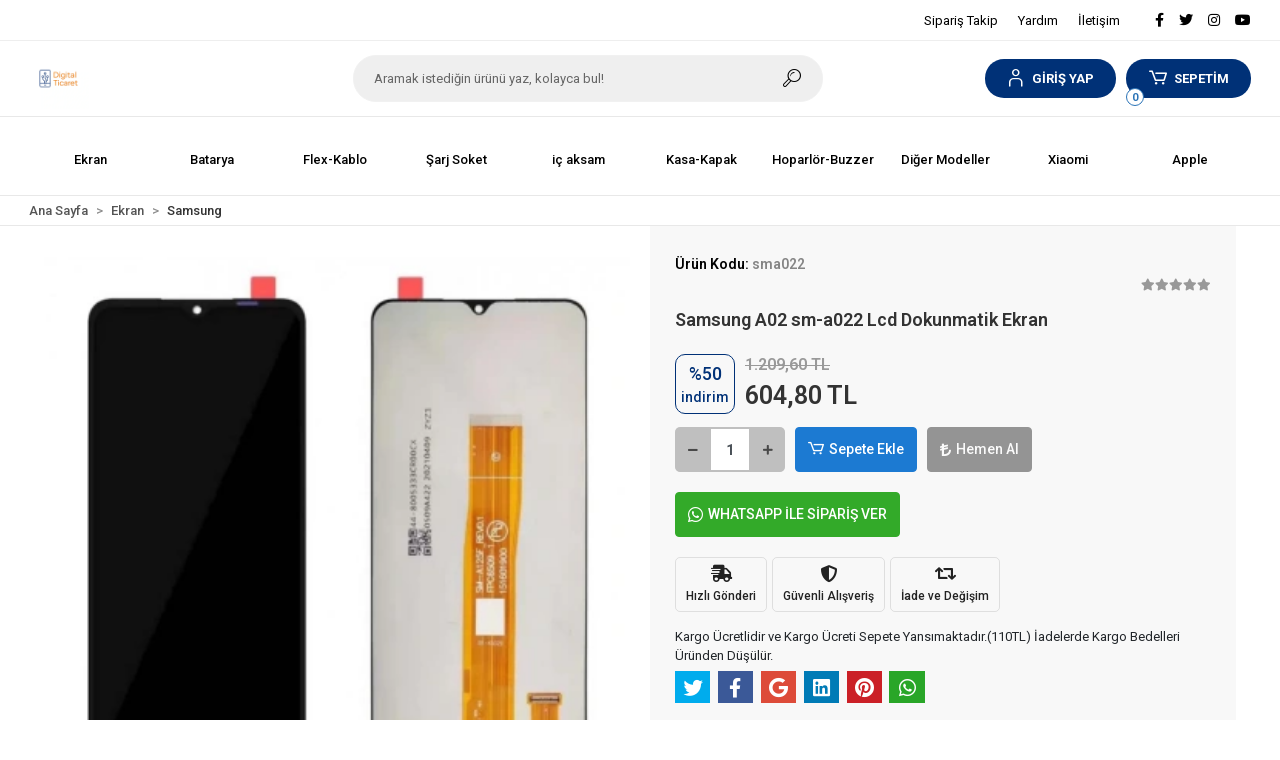

--- FILE ---
content_type: text/html; charset=UTF-8
request_url: https://www.digitalticaret.com/samsung-a02-sm-a022-lcd-dokunmatik-ekran
body_size: 21514
content:
<!DOCTYPE html><html lang="tr"><head><meta http-equiv="X-UA-Compatible" content="IE=edge" /><meta http-equiv="Content-Type" content="text/html; charset=utf-8"/><meta name='viewport' content='width=device-width, user-scalable=yes'><link rel="preconnect" href="https://cdn.qukasoft.com/"/><link rel="dns-prefetch" href="https://cdn.qukasoft.com/"/><link rel="icon" href="https://cdn.qukasoft.com/f/260852/cG96WmFtNG0vcUp3ZUdFOVU1NG5hQT09/l/favicon-8428447-sw1024sh1024.webp" /><link rel="stylesheet" type="text/css" href="https://www.digitalticaret.com/template/smart/default/assets/plugins/bootstrap.soft.min.css?v=1661412851" /><link rel="stylesheet" type="text/css" href="https://www.digitalticaret.com/template/smart/default/assets/style.min.css?v=1769123250" /><title>Samsung A02 sm-a022 Lcd Dokunmatik Ekran</title><meta name="description" content="" /><link href="https://www.digitalticaret.com/samsung-a02-sm-a022-lcd-dokunmatik-ekran" rel="canonical" /><meta property="og:title" content="Samsung A02 sm-a022 Lcd Dokunmatik Ekran" /><meta property="og:site_name" content="digitalticaret.com" /><meta property="og:type" content="product" /><meta property="og:url" content="https://www.digitalticaret.com/samsung-a02-sm-a022-lcd-dokunmatik-ekran" /><meta property="og:keywords" content="" /><meta property="og:description" content="" /><meta property="og:image" content="https://cdn.qukasoft.com/f/260852/cG96YWFtNG0vcUp3ZUdGckg4OG5icmdQYmNFPQ/p/samsung-a02-sm-a022-lcd-dokunmatik-ekran-164671342-sw1000sh946.png" /><meta property="og:image:width" content="700" /><meta property="og:image:height" content="700" /><link rel="preconnect" href="https://fonts.googleapis.com"><link rel="preconnect" href="https://fonts.gstatic.com" crossorigin><style type="text/css">
        body {
            font-family: 'Roboto', sans-serif;
        }
        :root{
            --body-bg:#ffffff;
            --menu-bg-color: #ffffff;
            --menu-color: #000000;
            --menu-color-hover: #000000;
            --main-color: #003177;
            --main-color2: #2a73b7;
            --header-top-color: #000000;
            --header-top-color-hover: #3582c9;
            --add-cart-list: #ffffff;
            --add-cart-list-hover: #ffffff;
            --add-cart-list-bg: #1c7ad2;
            --add-cart-list-bg-hover: #2a73b7;
            --buy-now: #fafafa;
            --buy-now-bg: #949494;
            --buy-now-hover: #ffffff;
            --buy-now-bg-hover: #747272;
            --add-cart-detail:#ffffff;
            --add-cart-detail-bg:#1c7ad2;
            --add-cart-detail-hover:#ffffff;
            --add-cart-detail-bg-hover:#2a73b7;
            --complete-payment:#ffffff;
            --complete-payment-bg:#4dc761;
            --complete-payment-hover:#ffffff;
            --complete-payment-bg-hover:#3aa14b;
            --transition-time: .4s ease-out;
        };
        
    </style><link rel="stylesheet" type="text/css" href="https://www.digitalticaret.com/theme/___chan/assets/style.css?v=1663857924" /><style type="text/css">
                            @media(min-width:1240px){
                .container,
                .container-sm,
                .container-md,
                .container-lg,
                .container-xl {
                    max-width: 1366px !important;
                    width: 97%;
                }
            }
            </style><div class="op-black"></div><script type="application/ld+json">{"@context":"https:\/\/schema.org","@type":"Website","url":"https:\/\/www.digitalticaret.com","name":"Digital Ticaret","potentialAction":{"@type":"SearchAction","target":"https:\/\/www.digitalticaret.com\/arama?k={search_term_string}","query-input":"required name=search_term_string"}}</script><script type="application/ld+json">{"@context":"https:\/\/schema.org","@type":"Store","name":"Digital Ticaret","url":"https:\/\/www.digitalticaret.com","logo":"https:\/\/cdn.qukasoft.com\/f\/260852\/cG96WmFtNG0vcUp3ZUdFOVU1NG5hQT09\/l\/logo-47613493-sw1024sh1024.webp","image":"https:\/\/cdn.qukasoft.com\/f\/260852\/cG96WmFtNG0vcUp3ZUdFOVU1NG5hQT09\/l\/logo-47613493-sw1024sh1024.webp","address":"Demirtaş Mah., Uzun Çarşı Cad., No:195 Eryaman Yemiş Han, Kat: 1, No:6, Tahtakale \/ Fatih - İSTANBUL"}</script><script type="application/ld+json">{"@context":"https:\/\/schema.org\/","@type":"Product","name":"Samsung A02 sm-a022 Lcd Dokunmatik Ekran","image":["https:\/\/cdn.qukasoft.com\/f\/260852\/cG96WmFtNG0vcUp3ZUdGdkY4OG5hckFQYmNFPQ\/p\/samsung-a02-sm-a022-lcd-dokunmatik-ekran-164671342-sw1000sh946.webp"],"description":"","productId":"2145","mpn":"sma022","gtin":"","sku":"sma022","brand":{"@type":"Brand","name":"Samsung"},"offers":{"@type":"Offer","priceCurrency":"try","price":"604.80","itemCondition":"https:\/\/schema.org\/NewCondition","availability":"https:\/\/schema.org\/InStock","priceValidUntil":"","seller":{"@type":"Organization","name":"Digital Ticaret"},"url":"https:\/\/www.digitalticaret.com\/samsung-a02-sm-a022-lcd-dokunmatik-ekran"}}</script><meta name="google-site-verification" content="googleea3281e776987dad" /><meta name="facebook-domain-verification" content="gsdjkg974lbkrui3ruwdaabiaskpst" /><meta name="yandex-verification" content="8ead762fab739857" /><meta name="msvalidate.01" content="EFD358E1238616BAC796326D878A37D8" /><meta name="p:domain_verify" content="8a06147ffbdd9ca72d1ecb741f7b7d24" /><!-- Global site tag (gtag.js) --><script async src="https://www.googletagmanager.com/gtag/js?id=G-TD82689Q71"></script><script>
                var google_tag_defined = true;
                window.dataLayer = window.dataLayer || [];
                function gtag(){dataLayer.push(arguments);}
                gtag('js', new Date());
                                                                gtag('config', 'G-TD82689Q71');
                                                            </script><!-- Facebook Pixel Code --><script>
                    !function(f,b,e,v,n,t,s)
                    {if(f.fbq)return;n=f.fbq=function(){n.callMethod?
                        n.callMethod.apply(n,arguments):n.queue.push(arguments)};
                        if(!f._fbq)f._fbq=n;n.push=n;n.loaded=!0;n.version='2.0';
                        n.queue=[];t=b.createElement(e);t.async=!0;
                        t.src=v;s=b.getElementsByTagName(e)[0];
                        s.parentNode.insertBefore(t,s)}(window, document,'script',
                        'https://connect.facebook.net/en_US/fbevents.js');
                    fbq('init', '786809423807928');
                    fbq('track', 'PageView',{});
                </script><!-- End Facebook Pixel Code --><!-- Yandex.Metrika counter --><script type="text/javascript" >
                    (function(m,e,t,r,i,k,a){m[i]=m[i]||function(){(m[i].a=m[i].a||[]).push(arguments)};
                        m[i].l=1*new Date();k=e.createElement(t),a=e.getElementsByTagName(t)[0],k.async=1,k.src=r,a.parentNode.insertBefore(k,a)})
                    (window, document, "script", "https://mc.yandex.ru/metrika/tag.js", "ym");

                    ym(5, "init", {
                        clickmap:true,
                        trackLinks:true,
                        accurateTrackBounce:true,
                        ecommerce:"dataLayer"
                    });
                </script><noscript><div><img src="https://mc.yandex.ru/watch/5" style="position:absolute; left:-9999px;" alt="" /></div></noscript><!-- /Yandex.Metrika counter --><!-- Google Tag Manager --><script>(function(w,d,s,l,i){w[l]=w[l]||[];w[l].push({'gtm.start':
new Date().getTime(),event:'gtm.js'});var f=d.getElementsByTagName(s)[0],
j=d.createElement(s),dl=l!='dataLayer'?'&l='+l:'';j.async=true;j.src=
'https://www.googletagmanager.com/gtm.js?id='+i+dl;f.parentNode.insertBefore(j,f);
})(window,document,'script','dataLayer','GTM-M3N7FL5F');</script><!-- End Google Tag Manager --><!-- Google tag (gtag.js) --></head><body class="product-body "><section class="pattern-group pattern-group-t-0 pattern-group-p-product "><div class="no-container"><div class="pattern-group-body"><div class="p-g-b-c-wrapper"><div class="p-g-b-c-inner"><div class="p-g-mod p-g-mod-t-28 p-g-mod-header  p-g-mod-trans   "><div class="p-g-mod-body  p-g-mod-body-p-0  "><header class="desktop"><section class="h-contact"><div class="container"><div class="row"><div class="col-md-5"></div><div class="col-md-7"><div class="social-media float-right"><a href="https://www.facebook.com" class="fb" target="_blank"><i class="fab fa-facebook-f"></i></a><a href="https://www.twitter.com" class="tw" target="_blank"><i class="fab fa-twitter"></i></a><a href="https://www.instagram.com" class="ins" target="_blank"><i class="fab fa-instagram"></i></a><a href="https://www.youtube.com" class="yt" target="_blank"><i class="fab fa-youtube"></i></a></div><div class="info float-right"><a href="https://www.digitalticaret.com/siparis-takip" class="item">Sipariş Takip</a><a href="https://www.digitalticaret.com/yardim" class="item">Yardım</a><a href="https://www.digitalticaret.com/iletisim" class="item">İletişim</a></div><div class="clearfix"></div></div></div></div></section><section class="h-center"><div class="container"><div class="row"><div class="col-md-3"><div class="logo header-area"><a href="https://www.digitalticaret.com" ><img src="https://cdn.qukasoft.com/f/260852/cG96WmFtNG0vcUp3ZUdFOVU1NG5hQT09/l/logo-47613493-sw1024sh1024.webp" alt="" /></a></div></div><div class="col-md-5"><div class="header-area"><div class="search"><form action="https://www.digitalticaret.com/arama" method="get" data-choose-action="redirect" data-advanced-product-search><div class="input-box"><input type="text" name="k" class="form-control" placeholder="Aramak istediğin ürünü yaz, kolayca bul!"/></div><button type="submit" class="btn btn-orange btn-send"><i class="coreicon-search-1"></i></button></form></div></div></div><div class="col-md-4"><div class="header-area last"><div class="header-bar"><div class="dropdown bar-user-hover"><a class="bar-link bar-user" href="" id="console-menu-2" role="button"><span class="icon"><i class="coreicon-user-5"></i></span><span>
                                            GİRİŞ YAP
                                        </span></a><div class="dropdown-menu" aria-labelledby="console-menu-2"><ul class="auth-links"><div class="top-header"><li><a href="https://www.digitalticaret.com/uye-giris">GİRİŞ YAP</a></li><li><a href="https://www.digitalticaret.com/uye-ol"> ÜYE OL</a></li></div></ul></div></div><div class="dropdown header-cart-hover"><a class="bar-link bar-cart" href="https://www.digitalticaret.com/sepet" id="console-menu-3" role="button"><span class="icon"><i class="coreicon-cart-2"></i><span class="count" data-cart-quantity>0</span></span><span class="name">SEPETİM</span></a><div class="dropdown-menu" aria-labelledby="console-menu-3"><div class="top-header"><span class="title">
                                                SEPETİM 
                                                <span class="count2" data-cart-quantity>0 </span><span class="count2-description">Ürün</span></span></div><div class="products" data-cart-products></div><div class="summary" data-cart-summary></div></div></div></div></div></div></div></div></section><section class="menu"><div class="container"><div class="row"><div class="col-md-12"><div class="mega-menu"><ul class="navbar-nav"><li class="nav-item dropdown"><a class="nav-link dropdown-toggle" href="https://www.digitalticaret.com/ekran" id="mega-menu-10" data-parent-id="10" role="button"><span class="under-category">Ekran</span></a><div class="dropdown-menu" aria-labelledby="mega-menu-10"><div class="mega-menu-container"><div class="container-fluid" ><div class="row"><div class="col-md-8"><div class="row h-100"><div class="col"><div class="sub-cat"><a class="sub-title" data-parent-id="10" data-id="18" href="https://www.digitalticaret.com/trident">
                                                                                 Trident
                                                                            </a><ul></ul></div><div class="sub-cat"><a class="sub-title" data-parent-id="10" data-id="21" href="https://www.digitalticaret.com/omix">
                                                                                 Omix
                                                                            </a><ul></ul></div><div class="sub-cat"><a class="sub-title" data-parent-id="10" data-id="24" href="https://www.digitalticaret.com/casper-1718">
                                                                                 Casper
                                                                            </a><ul></ul></div><div class="sub-cat"><a class="sub-title" data-parent-id="10" data-id="30" href="https://www.digitalticaret.com/huawei-4214">
                                                                                 Huawei
                                                                            </a><ul></ul></div><div class="sub-cat"><a class="sub-title" data-parent-id="10" data-id="94" href="https://www.digitalticaret.com/infinix-1853">
                                                                                 infinix
                                                                            </a><ul></ul></div><div class="sub-cat"><a class="sub-title" data-parent-id="10" data-id="97" href="https://www.digitalticaret.com/realme-3383">
                                                                                 Realme
                                                                            </a><ul></ul></div><div class="sub-cat"><a class="sub-title" data-parent-id="10" data-id="218" href="https://www.digitalticaret.com/asus-2150">
                                                                                 Asus
                                                                            </a><ul></ul></div></div><div class="col"><div class="sub-cat"><a class="sub-title" data-parent-id="10" data-id="19" href="https://www.digitalticaret.com/tecno">
                                                                                 Tecno
                                                                            </a><ul></ul></div><div class="sub-cat"><a class="sub-title" data-parent-id="10" data-id="22" href="https://www.digitalticaret.com/oneplus">
                                                                                 Oneplus
                                                                            </a><ul></ul></div><div class="sub-cat"><a class="sub-title" data-parent-id="10" data-id="26" href="https://www.digitalticaret.com/apple-2589">
                                                                                 Apple
                                                                            </a><ul></ul></div><div class="sub-cat"><a class="sub-title" data-parent-id="10" data-id="43" href="https://www.digitalticaret.com/samsung-2351">
                                                                                 Samsung
                                                                            </a><ul></ul></div><div class="sub-cat"><a class="sub-title" data-parent-id="10" data-id="95" href="https://www.digitalticaret.com/oppo-1559">
                                                                                 Oppo
                                                                            </a><ul></ul></div><div class="sub-cat"><a class="sub-title" data-parent-id="10" data-id="98" href="https://www.digitalticaret.com/tcl-3947">
                                                                                 TCL
                                                                            </a><ul></ul></div></div><div class="col"><div class="sub-cat"><a class="sub-title" data-parent-id="10" data-id="20" href="https://www.digitalticaret.com/hiking">
                                                                                 Hiking
                                                                            </a><ul></ul></div><div class="sub-cat"><a class="sub-title" data-parent-id="10" data-id="23" href="https://www.digitalticaret.com/reeder">
                                                                                 Reeder
                                                                            </a><ul></ul></div><div class="sub-cat"><a class="sub-title" data-parent-id="10" data-id="29" href="https://www.digitalticaret.com/xiaomi-3428">
                                                                                 Xiaomi
                                                                            </a><ul></ul></div><div class="sub-cat"><a class="sub-title" data-parent-id="10" data-id="91" href="https://www.digitalticaret.com/general-mobile-3842">
                                                                                 General Mobile
                                                                            </a><ul></ul></div><div class="sub-cat"><a class="sub-title" data-parent-id="10" data-id="96" href="https://www.digitalticaret.com/vivo-1763">
                                                                                 Vivo
                                                                            </a><ul></ul></div><div class="sub-cat"><a class="sub-title" data-parent-id="10" data-id="217" href="https://www.digitalticaret.com/meizu-3496">
                                                                                 Meizu
                                                                            </a><ul></ul></div></div></div></div><div class="col-md-4"></div></div></div></div></li><li class="nav-item dropdown"><a class="nav-link dropdown-toggle" href="https://www.digitalticaret.com/batarya" id="mega-menu-13" data-parent-id="13" role="button"><span class="under-category">Batarya</span></a><div class="dropdown-menu" aria-labelledby="mega-menu-13"><div class="mega-menu-container"><div class="container-fluid" ><div class="row"><div class="col-md-8"><div class="row h-100"><div class="col"><div class="sub-cat"><a class="sub-title" data-parent-id="13" data-id="27" href="https://www.digitalticaret.com/samsung-3601">
                                                                                 Samsung
                                                                            </a><ul></ul></div><div class="sub-cat"><a class="sub-title" data-parent-id="13" data-id="35" href="https://www.digitalticaret.com/hiking-2354">
                                                                                 Hiking
                                                                            </a><ul></ul></div><div class="sub-cat"><a class="sub-title" data-parent-id="13" data-id="38" href="https://www.digitalticaret.com/reeder-4271">
                                                                                 Reeder
                                                                            </a><ul></ul></div><div class="sub-cat"><a class="sub-title" data-parent-id="13" data-id="41" href="https://www.digitalticaret.com/huawei-3147">
                                                                                 Huawei
                                                                            </a><ul></ul></div></div><div class="col"><div class="sub-cat"><a class="sub-title" data-parent-id="13" data-id="33" href="https://www.digitalticaret.com/apple-882">
                                                                                 Apple
                                                                            </a><ul></ul></div><div class="sub-cat"><a class="sub-title" data-parent-id="13" data-id="36" href="https://www.digitalticaret.com/omix-4607">
                                                                                 Omix
                                                                            </a><ul></ul></div><div class="sub-cat"><a class="sub-title" data-parent-id="13" data-id="39" href="https://www.digitalticaret.com/tecno-2149">
                                                                                 Tecno
                                                                            </a><ul></ul></div><div class="sub-cat"><a class="sub-title" data-parent-id="13" data-id="42" href="https://www.digitalticaret.com/xiaomi-1844">
                                                                                 Xiaomi
                                                                            </a><ul></ul></div></div><div class="col"><div class="sub-cat"><a class="sub-title" data-parent-id="13" data-id="34" href="https://www.digitalticaret.com/casper-677">
                                                                                 Casper
                                                                            </a><ul></ul></div><div class="sub-cat"><a class="sub-title" data-parent-id="13" data-id="37" href="https://www.digitalticaret.com/oneplus-1933">
                                                                                 Oneplus
                                                                            </a><ul></ul></div><div class="sub-cat"><a class="sub-title" data-parent-id="13" data-id="40" href="https://www.digitalticaret.com/trident-4969">
                                                                                 Trident
                                                                            </a><ul></ul></div><div class="sub-cat"><a class="sub-title" data-parent-id="13" data-id="92" href="https://www.digitalticaret.com/general-mobile-2858">
                                                                                 General Mobile
                                                                            </a><ul></ul></div></div></div></div><div class="col-md-4"></div></div></div></div></li><li class="nav-item dropdown"><a class="nav-link dropdown-toggle" href="https://www.digitalticaret.com/flex-kablo" id="mega-menu-44" data-parent-id="44" role="button"><span class="under-category">Flex-Kablo</span></a><div class="dropdown-menu" aria-labelledby="mega-menu-44"><div class="mega-menu-container"><div class="container-fluid" ><div class="row"><div class="col-md-8"><div class="row h-100"><div class="col"><div class="sub-cat"><a class="sub-title" data-parent-id="44" data-id="80" href="https://www.digitalticaret.com/apple-4416">
                                                                                 Apple
                                                                            </a><ul></ul></div><div class="sub-cat"><a class="sub-title" data-parent-id="44" data-id="83" href="https://www.digitalticaret.com/huawei-2652">
                                                                                 Huawei
                                                                            </a><ul></ul></div><div class="sub-cat"><a class="sub-title" data-parent-id="44" data-id="86" href="https://www.digitalticaret.com/reeder-2412">
                                                                                 Reeder
                                                                            </a><ul></ul></div><div class="sub-cat"><a class="sub-title" data-parent-id="44" data-id="89" href="https://www.digitalticaret.com/trident-4110">
                                                                                 Trident
                                                                            </a><ul></ul></div></div><div class="col"><div class="sub-cat"><a class="sub-title" data-parent-id="44" data-id="81" href="https://www.digitalticaret.com/casper-152">
                                                                                 Casper
                                                                            </a><ul></ul></div><div class="sub-cat"><a class="sub-title" data-parent-id="44" data-id="84" href="https://www.digitalticaret.com/omix-696">
                                                                                 Omix
                                                                            </a><ul></ul></div><div class="sub-cat"><a class="sub-title" data-parent-id="44" data-id="87" href="https://www.digitalticaret.com/samsung-3309">
                                                                                 Samsung
                                                                            </a><ul></ul></div><div class="sub-cat"><a class="sub-title" data-parent-id="44" data-id="90" href="https://www.digitalticaret.com/xiaomi-1073">
                                                                                 Xiaomi
                                                                            </a><ul></ul></div></div><div class="col"><div class="sub-cat"><a class="sub-title" data-parent-id="44" data-id="82" href="https://www.digitalticaret.com/hiking-4079">
                                                                                 Hiking
                                                                            </a><ul></ul></div><div class="sub-cat"><a class="sub-title" data-parent-id="44" data-id="85" href="https://www.digitalticaret.com/oneplus-1671">
                                                                                 Oneplus
                                                                            </a><ul></ul></div><div class="sub-cat"><a class="sub-title" data-parent-id="44" data-id="88" href="https://www.digitalticaret.com/tecno-4463">
                                                                                 Tecno
                                                                            </a><ul></ul></div><div class="sub-cat"><a class="sub-title" data-parent-id="44" data-id="216" href="https://www.digitalticaret.com/infinix-sarj-soketi">
                                                                                 İnfinix
                                                                            </a><ul></ul></div></div></div></div><div class="col-md-4"></div></div></div></div></li><li class="nav-item dropdown"><a class="nav-link dropdown-toggle" href="https://www.digitalticaret.com/sarj-soket" id="mega-menu-45" data-parent-id="45" role="button"><span class="under-category">Şarj Soket</span></a><div class="dropdown-menu" aria-labelledby="mega-menu-45"><div class="mega-menu-container"><div class="container-fluid" ><div class="row"><div class="col-md-8"><div class="row h-100"><div class="col"><div class="sub-cat"><a class="sub-title" data-parent-id="45" data-id="47" href="https://www.digitalticaret.com/apple-2334">
                                                                                 Apple
                                                                            </a><ul></ul></div><div class="sub-cat"><a class="sub-title" data-parent-id="45" data-id="50" href="https://www.digitalticaret.com/huawei-1674">
                                                                                 Huawei
                                                                            </a><ul></ul></div><div class="sub-cat"><a class="sub-title" data-parent-id="45" data-id="53" href="https://www.digitalticaret.com/reeder-673">
                                                                                 Reeder
                                                                            </a><ul></ul></div><div class="sub-cat"><a class="sub-title" data-parent-id="45" data-id="56" href="https://www.digitalticaret.com/trident-73">
                                                                                 Trident
                                                                            </a><ul></ul></div></div><div class="col"><div class="sub-cat"><a class="sub-title" data-parent-id="45" data-id="48" href="https://www.digitalticaret.com/casper-2388">
                                                                                 Casper
                                                                            </a><ul></ul></div><div class="sub-cat"><a class="sub-title" data-parent-id="45" data-id="51" href="https://www.digitalticaret.com/omix-1834">
                                                                                 Omix
                                                                            </a><ul></ul></div><div class="sub-cat"><a class="sub-title" data-parent-id="45" data-id="54" href="https://www.digitalticaret.com/samsung-301">
                                                                                 Samsung
                                                                            </a><ul></ul></div><div class="sub-cat"><a class="sub-title" data-parent-id="45" data-id="57" href="https://www.digitalticaret.com/xiaomi-1090">
                                                                                 Xiaomi
                                                                            </a><ul></ul></div></div><div class="col"><div class="sub-cat"><a class="sub-title" data-parent-id="45" data-id="49" href="https://www.digitalticaret.com/hiking-1780">
                                                                                 Hiking
                                                                            </a><ul></ul></div><div class="sub-cat"><a class="sub-title" data-parent-id="45" data-id="52" href="https://www.digitalticaret.com/oneplus-2431">
                                                                                 Oneplus
                                                                            </a><ul></ul></div><div class="sub-cat"><a class="sub-title" data-parent-id="45" data-id="55" href="https://www.digitalticaret.com/tecno-103">
                                                                                 Tecno
                                                                            </a><ul></ul></div></div></div></div><div class="col-md-4"></div></div></div></div></li><li class="nav-item dropdown"><a class="nav-link dropdown-toggle" href="https://www.digitalticaret.com/ic-aksam" id="mega-menu-99" data-parent-id="99" role="button"><span class="under-category">iç aksam</span></a><div class="dropdown-menu" aria-labelledby="mega-menu-99"><div class="mega-menu-container"><div class="container-fluid" ><div class="row"><div class="col-md-8"><div class="row h-100"><div class="col"><div class="sub-cat"><a class="sub-title" data-parent-id="99" data-id="257" href="https://www.digitalticaret.com/apple-615">
                                                                                 Apple
                                                                            </a><ul></ul></div><div class="sub-cat"><a class="sub-title" data-parent-id="99" data-id="260" href="https://www.digitalticaret.com/general-mobile-1426">
                                                                                 General Mobile
                                                                            </a><ul></ul></div><div class="sub-cat"><a class="sub-title" data-parent-id="99" data-id="263" href="https://www.digitalticaret.com/infinix-2121">
                                                                                 infinix
                                                                            </a><ul></ul></div><div class="sub-cat"><a class="sub-title" data-parent-id="99" data-id="266" href="https://www.digitalticaret.com/oneplus-2253">
                                                                                 Oneplus
                                                                            </a><ul></ul></div><div class="sub-cat"><a class="sub-title" data-parent-id="99" data-id="269" href="https://www.digitalticaret.com/reeder-448">
                                                                                 Reeder
                                                                            </a><ul></ul></div><div class="sub-cat"><a class="sub-title" data-parent-id="99" data-id="272" href="https://www.digitalticaret.com/tecno-4772">
                                                                                 Tecno
                                                                            </a><ul></ul></div><div class="sub-cat"><a class="sub-title" data-parent-id="99" data-id="275" href="https://www.digitalticaret.com/xiaomi-2965">
                                                                                 Xiaomi
                                                                            </a><ul></ul></div></div><div class="col"><div class="sub-cat"><a class="sub-title" data-parent-id="99" data-id="258" href="https://www.digitalticaret.com/asus-4806">
                                                                                 Asus
                                                                            </a><ul></ul></div><div class="sub-cat"><a class="sub-title" data-parent-id="99" data-id="261" href="https://www.digitalticaret.com/hiking-3082">
                                                                                 Hiking
                                                                            </a><ul></ul></div><div class="sub-cat"><a class="sub-title" data-parent-id="99" data-id="264" href="https://www.digitalticaret.com/meizu-2572">
                                                                                 Meizu
                                                                            </a><ul></ul></div><div class="sub-cat"><a class="sub-title" data-parent-id="99" data-id="267" href="https://www.digitalticaret.com/oppo-2728">
                                                                                 Oppo
                                                                            </a><ul></ul></div><div class="sub-cat"><a class="sub-title" data-parent-id="99" data-id="270" href="https://www.digitalticaret.com/samsung-291">
                                                                                 Samsung
                                                                            </a><ul></ul></div><div class="sub-cat"><a class="sub-title" data-parent-id="99" data-id="273" href="https://www.digitalticaret.com/trident-3737">
                                                                                 Trident
                                                                            </a><ul></ul></div></div><div class="col"><div class="sub-cat"><a class="sub-title" data-parent-id="99" data-id="259" href="https://www.digitalticaret.com/casper-1834">
                                                                                 Casper
                                                                            </a><ul></ul></div><div class="sub-cat"><a class="sub-title" data-parent-id="99" data-id="262" href="https://www.digitalticaret.com/huawei-4620">
                                                                                 Huawei
                                                                            </a><ul></ul></div><div class="sub-cat"><a class="sub-title" data-parent-id="99" data-id="265" href="https://www.digitalticaret.com/omix-1257">
                                                                                 Omix
                                                                            </a><ul></ul></div><div class="sub-cat"><a class="sub-title" data-parent-id="99" data-id="268" href="https://www.digitalticaret.com/realme-3268">
                                                                                 Realme
                                                                            </a><ul></ul></div><div class="sub-cat"><a class="sub-title" data-parent-id="99" data-id="271" href="https://www.digitalticaret.com/tcl-2340">
                                                                                 TCL
                                                                            </a><ul></ul></div><div class="sub-cat"><a class="sub-title" data-parent-id="99" data-id="274" href="https://www.digitalticaret.com/vivo-4099">
                                                                                 Vivo
                                                                            </a><ul></ul></div></div></div></div><div class="col-md-4"></div></div></div></div></li><li class="nav-item dropdown"><a class="nav-link dropdown-toggle" href="https://www.digitalticaret.com/kasa-kapak" id="mega-menu-100" data-parent-id="100" role="button"><span class="under-category">Kasa-Kapak</span></a><div class="dropdown-menu" aria-labelledby="mega-menu-100"><div class="mega-menu-container"><div class="container-fluid" ><div class="row"><div class="col-md-8"><div class="row h-100"><div class="col"><div class="sub-cat"><a class="sub-title" data-parent-id="100" data-id="219" href="https://www.digitalticaret.com/apple-4889">
                                                                                 Apple
                                                                            </a><ul></ul></div><div class="sub-cat"><a class="sub-title" data-parent-id="100" data-id="222" href="https://www.digitalticaret.com/general-mobile-3238">
                                                                                 General Mobile
                                                                            </a><ul></ul></div><div class="sub-cat"><a class="sub-title" data-parent-id="100" data-id="225" href="https://www.digitalticaret.com/infinix-28">
                                                                                 infinix
                                                                            </a><ul></ul></div><div class="sub-cat"><a class="sub-title" data-parent-id="100" data-id="228" href="https://www.digitalticaret.com/oneplus-4999">
                                                                                 Oneplus
                                                                            </a><ul></ul></div><div class="sub-cat"><a class="sub-title" data-parent-id="100" data-id="231" href="https://www.digitalticaret.com/reeder-3858">
                                                                                 Reeder
                                                                            </a><ul></ul></div><div class="sub-cat"><a class="sub-title" data-parent-id="100" data-id="234" href="https://www.digitalticaret.com/tecno-802">
                                                                                 Tecno
                                                                            </a><ul></ul></div><div class="sub-cat"><a class="sub-title" data-parent-id="100" data-id="237" href="https://www.digitalticaret.com/xiaomi-231">
                                                                                 Xiaomi
                                                                            </a><ul></ul></div></div><div class="col"><div class="sub-cat"><a class="sub-title" data-parent-id="100" data-id="220" href="https://www.digitalticaret.com/asus-3677">
                                                                                 Asus
                                                                            </a><ul></ul></div><div class="sub-cat"><a class="sub-title" data-parent-id="100" data-id="223" href="https://www.digitalticaret.com/hiking-479">
                                                                                 Hiking
                                                                            </a><ul></ul></div><div class="sub-cat"><a class="sub-title" data-parent-id="100" data-id="226" href="https://www.digitalticaret.com/meizu-3871">
                                                                                 Meizu
                                                                            </a><ul></ul></div><div class="sub-cat"><a class="sub-title" data-parent-id="100" data-id="229" href="https://www.digitalticaret.com/oppo-1805">
                                                                                 Oppo
                                                                            </a><ul></ul></div><div class="sub-cat"><a class="sub-title" data-parent-id="100" data-id="232" href="https://www.digitalticaret.com/samsung-4397">
                                                                                 Samsung
                                                                            </a><ul></ul></div><div class="sub-cat"><a class="sub-title" data-parent-id="100" data-id="235" href="https://www.digitalticaret.com/trident-1525">
                                                                                 Trident
                                                                            </a><ul></ul></div></div><div class="col"><div class="sub-cat"><a class="sub-title" data-parent-id="100" data-id="221" href="https://www.digitalticaret.com/casper-3690">
                                                                                 Casper
                                                                            </a><ul></ul></div><div class="sub-cat"><a class="sub-title" data-parent-id="100" data-id="224" href="https://www.digitalticaret.com/huawei-1452">
                                                                                 Huawei
                                                                            </a><ul></ul></div><div class="sub-cat"><a class="sub-title" data-parent-id="100" data-id="227" href="https://www.digitalticaret.com/omix-1565">
                                                                                 Omix
                                                                            </a><ul></ul></div><div class="sub-cat"><a class="sub-title" data-parent-id="100" data-id="230" href="https://www.digitalticaret.com/realme-3578">
                                                                                 Realme
                                                                            </a><ul></ul></div><div class="sub-cat"><a class="sub-title" data-parent-id="100" data-id="233" href="https://www.digitalticaret.com/tcl-684">
                                                                                 TCL
                                                                            </a><ul></ul></div><div class="sub-cat"><a class="sub-title" data-parent-id="100" data-id="236" href="https://www.digitalticaret.com/vivo-3302">
                                                                                 Vivo
                                                                            </a><ul></ul></div></div></div></div><div class="col-md-4"></div></div></div></div></li><li class="nav-item dropdown"><a class="nav-link dropdown-toggle" href="https://www.digitalticaret.com/hoparlor-buzzer" id="mega-menu-101" data-parent-id="101" role="button"><span class="under-category">Hoparlör-Buzzer</span></a><div class="dropdown-menu" aria-labelledby="mega-menu-101"><div class="mega-menu-container"><div class="container-fluid" ><div class="row"><div class="col-md-8"><div class="row h-100"><div class="col"><div class="sub-cat"><a class="sub-title" data-parent-id="101" data-id="238" href="https://www.digitalticaret.com/apple-1028">
                                                                                 Apple
                                                                            </a><ul></ul></div><div class="sub-cat"><a class="sub-title" data-parent-id="101" data-id="241" href="https://www.digitalticaret.com/general-mobile-879">
                                                                                 General Mobile
                                                                            </a><ul></ul></div><div class="sub-cat"><a class="sub-title" data-parent-id="101" data-id="244" href="https://www.digitalticaret.com/infinix-1912">
                                                                                 infinix
                                                                            </a><ul></ul></div><div class="sub-cat"><a class="sub-title" data-parent-id="101" data-id="247" href="https://www.digitalticaret.com/oneplus-4080">
                                                                                 Oneplus
                                                                            </a><ul></ul></div><div class="sub-cat"><a class="sub-title" data-parent-id="101" data-id="250" href="https://www.digitalticaret.com/reeder-4951">
                                                                                 Reeder
                                                                            </a><ul></ul></div><div class="sub-cat"><a class="sub-title" data-parent-id="101" data-id="253" href="https://www.digitalticaret.com/tecno-647">
                                                                                 Tecno
                                                                            </a><ul></ul></div><div class="sub-cat"><a class="sub-title" data-parent-id="101" data-id="256" href="https://www.digitalticaret.com/xiaomi-859">
                                                                                 Xiaomi
                                                                            </a><ul></ul></div></div><div class="col"><div class="sub-cat"><a class="sub-title" data-parent-id="101" data-id="239" href="https://www.digitalticaret.com/asus-4139">
                                                                                 Asus
                                                                            </a><ul></ul></div><div class="sub-cat"><a class="sub-title" data-parent-id="101" data-id="242" href="https://www.digitalticaret.com/hiking-4221">
                                                                                 Hiking
                                                                            </a><ul></ul></div><div class="sub-cat"><a class="sub-title" data-parent-id="101" data-id="245" href="https://www.digitalticaret.com/meizu-1628">
                                                                                 Meizu
                                                                            </a><ul></ul></div><div class="sub-cat"><a class="sub-title" data-parent-id="101" data-id="248" href="https://www.digitalticaret.com/oppo-2544">
                                                                                 Oppo
                                                                            </a><ul></ul></div><div class="sub-cat"><a class="sub-title" data-parent-id="101" data-id="251" href="https://www.digitalticaret.com/samsung-1433">
                                                                                 Samsung
                                                                            </a><ul></ul></div><div class="sub-cat"><a class="sub-title" data-parent-id="101" data-id="254" href="https://www.digitalticaret.com/trident-4474">
                                                                                 Trident
                                                                            </a><ul></ul></div></div><div class="col"><div class="sub-cat"><a class="sub-title" data-parent-id="101" data-id="240" href="https://www.digitalticaret.com/casper-3098">
                                                                                 Casper
                                                                            </a><ul></ul></div><div class="sub-cat"><a class="sub-title" data-parent-id="101" data-id="243" href="https://www.digitalticaret.com/huawei-4529">
                                                                                 Huawei
                                                                            </a><ul></ul></div><div class="sub-cat"><a class="sub-title" data-parent-id="101" data-id="246" href="https://www.digitalticaret.com/omix-3593">
                                                                                 Omix
                                                                            </a><ul></ul></div><div class="sub-cat"><a class="sub-title" data-parent-id="101" data-id="249" href="https://www.digitalticaret.com/realme-2405">
                                                                                 Realme
                                                                            </a><ul></ul></div><div class="sub-cat"><a class="sub-title" data-parent-id="101" data-id="252" href="https://www.digitalticaret.com/tcl-3483">
                                                                                 TCL
                                                                            </a><ul></ul></div><div class="sub-cat"><a class="sub-title" data-parent-id="101" data-id="255" href="https://www.digitalticaret.com/vivo-1716">
                                                                                 Vivo
                                                                            </a><ul></ul></div></div></div></div><div class="col-md-4"></div></div></div></div></li><li class="nav-item dropdown"><a class="nav-link dropdown-toggle" href="https://www.digitalticaret.com/diger-modeller" id="mega-menu-103" data-parent-id="103" role="button"><span class="under-category">Diğer Modeller</span></a><div class="dropdown-menu" aria-labelledby="mega-menu-103"><div class="mega-menu-container"><div class="container-fluid" ><div class="row"><div class="col-md-8"><div class="row h-100"><div class="col"><div class="sub-cat"><a class="sub-title" data-parent-id="103" data-id="104" href="https://www.digitalticaret.com/meizu-1042">
                                                                                 Meizu
                                                                            </a><ul><li><a href="https://www.digitalticaret.com/ekran-3096"><span class="sub-category"> Ekran </span></a></li><li><a href="https://www.digitalticaret.com/kasa-kapak-2873"><span class="sub-category"> Kasa Kapak </span></a></li><li><a href="https://www.digitalticaret.com/ic-aksam-675"><span class="sub-category"> iç aksam </span></a></li></ul></div><div class="sub-cat"><a class="sub-title" data-parent-id="103" data-id="124" href="https://www.digitalticaret.com/turkcel">
                                                                                 Turkcel
                                                                            </a><ul><li><a href="https://www.digitalticaret.com/ekran-414"><span class="sub-category"> Ekran </span></a></li><li><a href="https://www.digitalticaret.com/ic-aksam-787"><span class="sub-category"> iç aksam </span></a></li><li><a href="https://www.digitalticaret.com/batarya-4113"><span class="sub-category"> Batarya </span></a></li><li><a href="https://www.digitalticaret.com/kasa-kapak-189"><span class="sub-category"> Kasa Kapak </span></a></li></ul></div><div class="sub-cat"><a class="sub-title" data-parent-id="103" data-id="132" href="https://www.digitalticaret.com/vodafone">
                                                                                 Vodafone
                                                                            </a><ul><li><a href="https://www.digitalticaret.com/ekran-3365"><span class="sub-category"> Ekran </span></a></li><li><a href="https://www.digitalticaret.com/batarya-1838"><span class="sub-category"> Batarya </span></a></li><li><a href="https://www.digitalticaret.com/kasa-kapak-448"><span class="sub-category"> Kasa Kapak </span></a></li></ul></div><div class="sub-cat"><a class="sub-title" data-parent-id="103" data-id="139" href="https://www.digitalticaret.com/oppo-3372">
                                                                                 Oppo
                                                                            </a><ul><li><a href="https://www.digitalticaret.com/ekran-4468"><span class="sub-category"> Ekran </span></a></li><li><a href="https://www.digitalticaret.com/batarya-4636"><span class="sub-category"> Batarya </span></a></li><li><a href="https://www.digitalticaret.com/ic-aksam-1473"><span class="sub-category"> iç aksam </span></a></li></ul></div><div class="sub-cat"><a class="sub-title" data-parent-id="103" data-id="144" href="https://www.digitalticaret.com/motorola-2003">
                                                                                 Motorola
                                                                            </a><ul><li><a href="https://www.digitalticaret.com/ekran-1171"><span class="sub-category"> Ekran </span></a></li><li><a href="https://www.digitalticaret.com/batarya-170"><span class="sub-category"> Batarya </span></a></li></ul></div><div class="sub-cat"><a class="sub-title" data-parent-id="103" data-id="152" href="https://www.digitalticaret.com/avea-3347">
                                                                                 Avea
                                                                            </a><ul><li><a href="https://www.digitalticaret.com/ekran-1952"><span class="sub-category"> Ekran </span></a></li><li><a href="https://www.digitalticaret.com/batarya-4345"><span class="sub-category"> Batarya </span></a></li><li><a href="https://www.digitalticaret.com/ic-aksam-3280"><span class="sub-category"> iç aksam </span></a></li><li><a href="https://www.digitalticaret.com/kasa-kapak-535"><span class="sub-category"> Kasa Kapak </span></a></li></ul></div><div class="sub-cat"><a class="sub-title" data-parent-id="103" data-id="175" href="https://www.digitalticaret.com/batarya-2943">
                                                                                 Batarya
                                                                            </a><ul></ul></div></div><div class="col"><div class="sub-cat"><a class="sub-title" data-parent-id="103" data-id="108" href="https://www.digitalticaret.com/kaan">
                                                                                 Kaan
                                                                            </a><ul><li><a href="https://www.digitalticaret.com/ekran-440"><span class="sub-category"> Ekran </span></a></li></ul></div><div class="sub-cat"><a class="sub-title" data-parent-id="103" data-id="128" href="https://www.digitalticaret.com/alcatel-4142">
                                                                                 Alcatel
                                                                            </a><ul><li><a href="https://www.digitalticaret.com/ekran-1499"><span class="sub-category"> Ekran </span></a></li><li><a href="https://www.digitalticaret.com/ic-aksam-2900"><span class="sub-category"> iç aksam </span></a></li></ul></div><div class="sub-cat"><a class="sub-title" data-parent-id="103" data-id="135" href="https://www.digitalticaret.com/kasa-kapak-2014">
                                                                                 Kasa Kapak
                                                                            </a><ul></ul></div><div class="sub-cat"><a class="sub-title" data-parent-id="103" data-id="141" href="https://www.digitalticaret.com/ekran-174">
                                                                                 Ekran
                                                                            </a><ul></ul></div><div class="sub-cat"><a class="sub-title" data-parent-id="103" data-id="147" href="https://www.digitalticaret.com/oneplus-3523">
                                                                                 Oneplus
                                                                            </a><ul><li><a href="https://www.digitalticaret.com/ekran-3032"><span class="sub-category"> Ekran </span></a></li><li><a href="https://www.digitalticaret.com/ic-aksam-1043"><span class="sub-category"> iç aksam </span></a></li><li><a href="https://www.digitalticaret.com/batarya-1488"><span class="sub-category"> Batarya </span></a></li><li><a href="https://www.digitalticaret.com/kasa-kapak-672"><span class="sub-category"> Kasa Kapak </span></a></li></ul></div><div class="sub-cat"><a class="sub-title" data-parent-id="103" data-id="156" href="https://www.digitalticaret.com/zte">
                                                                                 ZTE
                                                                            </a><ul><li><a href="https://www.digitalticaret.com/ekran-1740"><span class="sub-category"> Ekran </span></a></li><li><a href="https://www.digitalticaret.com/ic-aksam-538"><span class="sub-category"> iç aksam </span></a></li></ul></div><div class="sub-cat"><a class="sub-title" data-parent-id="103" data-id="213" href="https://www.digitalticaret.com/infinix-1161">
                                                                                 infinix
                                                                            </a><ul></ul></div></div><div class="col"><div class="sub-cat"><a class="sub-title" data-parent-id="103" data-id="112" href="https://www.digitalticaret.com/nokia-2263">
                                                                                 Nokia
                                                                            </a><ul><li><a href="https://www.digitalticaret.com/ekran-3881"><span class="sub-category"> Ekran </span></a></li><li><a href="https://www.digitalticaret.com/ic-aksam-3014"><span class="sub-category"> iç aksam </span></a></li><li><a href="https://www.digitalticaret.com/batarya-4342"><span class="sub-category"> Batarya </span></a></li></ul></div><div class="sub-cat"><a class="sub-title" data-parent-id="103" data-id="130" href="https://www.digitalticaret.com/general-mobile-2248">
                                                                                 General Mobile
                                                                            </a><ul><li><a href="https://www.digitalticaret.com/ekran-3293"><span class="sub-category"> Ekran </span></a></li><li><a href="https://www.digitalticaret.com/ic-aksam-1254"><span class="sub-category"> iç aksam </span></a></li><li><a href="https://www.digitalticaret.com/batarya-841"><span class="sub-category"> Batarya </span></a></li><li><a href="https://www.digitalticaret.com/kasa-kapak-2472"><span class="sub-category"> Kasa Kapak </span></a></li></ul></div><div class="sub-cat"><a class="sub-title" data-parent-id="103" data-id="137" href="https://www.digitalticaret.com/turk-telekom">
                                                                                 Turk Telekom
                                                                            </a><ul><li><a href="https://www.digitalticaret.com/ekran-4376"><span class="sub-category"> Ekran </span></a></li><li><a href="https://www.digitalticaret.com/ic-aksam-2356"><span class="sub-category"> iç aksam </span></a></li><li><a href="https://www.digitalticaret.com/batarya-2412"><span class="sub-category"> Batarya </span></a></li><li><a href="https://www.digitalticaret.com/kasa-kapak-3684"><span class="sub-category"> Kasa Kapak </span></a></li></ul></div><div class="sub-cat"><a class="sub-title" data-parent-id="103" data-id="142" href="https://www.digitalticaret.com/lenovo-3685">
                                                                                 Lenovo
                                                                            </a><ul><li><a href="https://www.digitalticaret.com/ekran-4500"><span class="sub-category"> Ekran </span></a></li><li><a href="https://www.digitalticaret.com/ic-aksam-2329"><span class="sub-category"> iç Aksam </span></a></li><li><a href="https://www.digitalticaret.com/batarya-881"><span class="sub-category"> Batarya </span></a></li><li><a href="https://www.digitalticaret.com/kasa-kapak-2848"><span class="sub-category"> Kasa Kapak </span></a></li></ul></div><div class="sub-cat"><a class="sub-title" data-parent-id="103" data-id="150" href="https://www.digitalticaret.com/reeder-3392">
                                                                                 Reeder
                                                                            </a><ul><li><a href="https://www.digitalticaret.com/ekran-1277"><span class="sub-category"> Ekran </span></a></li><li><a href="https://www.digitalticaret.com/ic-aksam-1988"><span class="sub-category"> iç aksam </span></a></li></ul></div><div class="sub-cat"><a class="sub-title" data-parent-id="103" data-id="162" href="https://www.digitalticaret.com/ic-aksam-1216">
                                                                                 iç Aksam
                                                                            </a><ul></ul></div></div></div></div><div class="col-md-4"></div></div></div></div></li><li class="nav-item dropdown"><a class="nav-link dropdown-toggle" href="https://www.digitalticaret.com/xiaomi-2838" id="mega-menu-106" data-parent-id="106" role="button"><span class="under-category">Xiaomi</span></a><div class="dropdown-menu" aria-labelledby="mega-menu-106"><div class="mega-menu-container"><div class="container-fluid" ><div class="row"><div class="col-md-8"><div class="row h-100"><div class="col"><div class="sub-cat"><a class="sub-title" data-parent-id="106" data-id="107" href="https://www.digitalticaret.com/ekran-1974">
                                                                                 Ekran
                                                                            </a><ul></ul></div><div class="sub-cat"><a class="sub-title" data-parent-id="106" data-id="202" href="https://www.digitalticaret.com/kasa-kapak-57">
                                                                                 Kasa Kapak
                                                                            </a><ul></ul></div></div><div class="col"><div class="sub-cat"><a class="sub-title" data-parent-id="106" data-id="173" href="https://www.digitalticaret.com/ic-aksam-1495">
                                                                                 iç aksam
                                                                            </a><ul></ul></div></div><div class="col"><div class="sub-cat"><a class="sub-title" data-parent-id="106" data-id="192" href="https://www.digitalticaret.com/batarya-4619">
                                                                                 Batarya
                                                                            </a><ul></ul></div></div></div></div><div class="col-md-4"></div></div></div></div></li><li class="nav-item dropdown"><a class="nav-link dropdown-toggle" href="https://www.digitalticaret.com/apple-3048" id="mega-menu-110" data-parent-id="110" role="button"><span class="under-category">Apple</span></a><div class="dropdown-menu" aria-labelledby="mega-menu-110"><div class="mega-menu-container"><div class="container-fluid" ><div class="row"><div class="col-md-8"><div class="row h-100"><div class="col"><div class="sub-cat"><a class="sub-title" data-parent-id="110" data-id="111" href="https://www.digitalticaret.com/ic-aksam-4824">
                                                                                 iç aksam
                                                                            </a><ul></ul></div><div class="sub-cat"><a class="sub-title" data-parent-id="110" data-id="174" href="https://www.digitalticaret.com/batarya-951">
                                                                                 Batarya
                                                                            </a><ul></ul></div></div><div class="col"><div class="sub-cat"><a class="sub-title" data-parent-id="110" data-id="116" href="https://www.digitalticaret.com/ekran-3191">
                                                                                 Ekran
                                                                            </a><ul><li><a href="https://www.digitalticaret.com/orjinal-kalite-ekran"><span class="sub-category"> Orjinal Kalite Ekran </span></a></li><li><a href="https://www.digitalticaret.com/revize-ekran"><span class="sub-category"> Revize Ekran </span></a></li></ul></div><div class="sub-cat"><a class="sub-title" data-parent-id="110" data-id="193" href="https://www.digitalticaret.com/kasa-kapak-2081">
                                                                                 Kasa Kapak
                                                                            </a><ul></ul></div></div><div class="col"><div class="sub-cat"><a class="sub-title" data-parent-id="110" data-id="159" href="https://www.digitalticaret.com/ipad-2485">
                                                                                 ipad
                                                                            </a><ul></ul></div></div></div></div><div class="col-md-4"></div></div></div></div></li></ul></div></div></div></div></section></header><header class="mobile"><div class="op-black"></div><div class="left"><a href="javascript:;" class="icon-group ml-1 btn-sidebar-menu"><i class="fas fa-align-right"></i></a><a href="javascript:;" class="icon-group ml-1 btn-sidebar-menu ml-2"><i class="coreicon-search-1"></i></a></div><div class="center"><div class="logo"><a href="https://www.digitalticaret.com"><img src="https://cdn.qukasoft.com/f/260852/cG96WmFtNG0vcUp3ZUdFOVU1NG5hQT09/l/mobil-logo-54127746-sw1024sh1024.webp" alt="" /></a></div></div><div class="right"><a href="https://www.digitalticaret.com/sepet" class="icon-group mr-3"><i class="coreicon-basket-2"></i><span class="badge" data-cart-quantity>0</span></a><a href="javascript:;" class="icon-group mr-1 btn-sidebar-user"><i class="coreicon-user-5"></i></a></div><div class="clearfix"></div><nav class="sidebar-menu-type-2"><div class="logo-area"><a href="https://www.digitalticaret.com" ><img src="https://cdn.qukasoft.com/f/260852/cG96WmFtNG0vcUp3ZUdFOVU1NG5hQT09/l/logo-47613493-sw1024sh1024.webp" alt="" /></a><div class="mobile-menu-close"><i class="fas fa-times"></i></div></div><div class="scrollbar"><section class="mobile-search"><form action="https://www.digitalticaret.com/arama" method="get"  data-choose-action="redirect" data-smart-mobile-product-search-image ><div class="input-box"><input type="text" name="k" class="form-control" placeholder="Ara.." /></div><button type="submit" class="btn btn-orange btn-send"><div><i class="coreicon-search"></i></div></button></form><div class="clearfix"></div></section><div class="mobil-area-title">
                   TÜM KATEGORİLER
                </div><div class="categories"><ul><li class="sc-10"><a href="javascript:;" class="btn-categories-show" data-id="10"><span class="name float-left">Ekran</span><span class="icon float-right"><i class="fas fa-angle-right"></i></span><div class="clearfix"></div></a><ul class="multi categories-list-10"><li class="sc-10-all"><a href="https://www.digitalticaret.com/ekran"><span class="name float-left">
                            Tüm
                            Ekran</span><div class="clearfix"></div></a></li><li class="sc-18"><a href="https://www.digitalticaret.com/trident" data-id="18"><span class="name ">Trident</span><div class="clearfix"></div></a></li><li class="sc-19"><a href="https://www.digitalticaret.com/tecno" data-id="19"><span class="name ">Tecno</span><div class="clearfix"></div></a></li><li class="sc-20"><a href="https://www.digitalticaret.com/hiking" data-id="20"><span class="name ">Hiking</span><div class="clearfix"></div></a></li><li class="sc-21"><a href="https://www.digitalticaret.com/omix" data-id="21"><span class="name ">Omix</span><div class="clearfix"></div></a></li><li class="sc-22"><a href="https://www.digitalticaret.com/oneplus" data-id="22"><span class="name ">Oneplus</span><div class="clearfix"></div></a></li><li class="sc-23"><a href="https://www.digitalticaret.com/reeder" data-id="23"><span class="name ">Reeder</span><div class="clearfix"></div></a></li><li class="sc-24"><a href="https://www.digitalticaret.com/casper-1718" data-id="24"><span class="name ">Casper</span><div class="clearfix"></div></a></li><li class="sc-26"><a href="https://www.digitalticaret.com/apple-2589" data-id="26"><span class="name ">Apple</span><div class="clearfix"></div></a></li><li class="sc-29"><a href="https://www.digitalticaret.com/xiaomi-3428" data-id="29"><span class="name ">Xiaomi</span><div class="clearfix"></div></a></li><li class="sc-30"><a href="https://www.digitalticaret.com/huawei-4214" data-id="30"><span class="name ">Huawei</span><div class="clearfix"></div></a></li><li class="sc-43"><a href="https://www.digitalticaret.com/samsung-2351" data-id="43"><span class="name ">Samsung</span><div class="clearfix"></div></a></li><li class="sc-91"><a href="https://www.digitalticaret.com/general-mobile-3842" data-id="91"><span class="name ">General Mobile</span><div class="clearfix"></div></a></li><li class="sc-94"><a href="https://www.digitalticaret.com/infinix-1853" data-id="94"><span class="name ">infinix</span><div class="clearfix"></div></a></li><li class="sc-95"><a href="https://www.digitalticaret.com/oppo-1559" data-id="95"><span class="name ">Oppo</span><div class="clearfix"></div></a></li><li class="sc-96"><a href="https://www.digitalticaret.com/vivo-1763" data-id="96"><span class="name ">Vivo</span><div class="clearfix"></div></a></li><li class="sc-97"><a href="https://www.digitalticaret.com/realme-3383" data-id="97"><span class="name ">Realme</span><div class="clearfix"></div></a></li><li class="sc-98"><a href="https://www.digitalticaret.com/tcl-3947" data-id="98"><span class="name ">TCL</span><div class="clearfix"></div></a></li><li class="sc-217"><a href="https://www.digitalticaret.com/meizu-3496" data-id="217"><span class="name ">Meizu</span><div class="clearfix"></div></a></li><li class="sc-218"><a href="https://www.digitalticaret.com/asus-2150" data-id="218"><span class="name ">Asus</span><div class="clearfix"></div></a></li></ul></li><li class="sc-13"><a href="javascript:;" class="btn-categories-show" data-id="13"><span class="name float-left">Batarya</span><span class="icon float-right"><i class="fas fa-angle-right"></i></span><div class="clearfix"></div></a><ul class="multi categories-list-13"><li class="sc-13-all"><a href="https://www.digitalticaret.com/batarya"><span class="name float-left">
                            Tüm
                            Batarya</span><div class="clearfix"></div></a></li><li class="sc-27"><a href="https://www.digitalticaret.com/samsung-3601" data-id="27"><span class="name ">Samsung</span><div class="clearfix"></div></a></li><li class="sc-33"><a href="https://www.digitalticaret.com/apple-882" data-id="33"><span class="name ">Apple</span><div class="clearfix"></div></a></li><li class="sc-34"><a href="https://www.digitalticaret.com/casper-677" data-id="34"><span class="name ">Casper</span><div class="clearfix"></div></a></li><li class="sc-35"><a href="https://www.digitalticaret.com/hiking-2354" data-id="35"><span class="name ">Hiking</span><div class="clearfix"></div></a></li><li class="sc-36"><a href="https://www.digitalticaret.com/omix-4607" data-id="36"><span class="name ">Omix</span><div class="clearfix"></div></a></li><li class="sc-37"><a href="https://www.digitalticaret.com/oneplus-1933" data-id="37"><span class="name ">Oneplus</span><div class="clearfix"></div></a></li><li class="sc-38"><a href="https://www.digitalticaret.com/reeder-4271" data-id="38"><span class="name ">Reeder</span><div class="clearfix"></div></a></li><li class="sc-39"><a href="https://www.digitalticaret.com/tecno-2149" data-id="39"><span class="name ">Tecno</span><div class="clearfix"></div></a></li><li class="sc-40"><a href="https://www.digitalticaret.com/trident-4969" data-id="40"><span class="name ">Trident</span><div class="clearfix"></div></a></li><li class="sc-41"><a href="https://www.digitalticaret.com/huawei-3147" data-id="41"><span class="name ">Huawei</span><div class="clearfix"></div></a></li><li class="sc-42"><a href="https://www.digitalticaret.com/xiaomi-1844" data-id="42"><span class="name ">Xiaomi</span><div class="clearfix"></div></a></li><li class="sc-92"><a href="https://www.digitalticaret.com/general-mobile-2858" data-id="92"><span class="name ">General Mobile</span><div class="clearfix"></div></a></li></ul></li><li class="sc-44"><a href="javascript:;" class="btn-categories-show" data-id="44"><span class="name float-left">Flex-Kablo</span><span class="icon float-right"><i class="fas fa-angle-right"></i></span><div class="clearfix"></div></a><ul class="multi categories-list-44"><li class="sc-44-all"><a href="https://www.digitalticaret.com/flex-kablo"><span class="name float-left">
                            Tüm
                            Flex-Kablo</span><div class="clearfix"></div></a></li><li class="sc-80"><a href="https://www.digitalticaret.com/apple-4416" data-id="80"><span class="name ">Apple</span><div class="clearfix"></div></a></li><li class="sc-81"><a href="https://www.digitalticaret.com/casper-152" data-id="81"><span class="name ">Casper</span><div class="clearfix"></div></a></li><li class="sc-82"><a href="https://www.digitalticaret.com/hiking-4079" data-id="82"><span class="name ">Hiking</span><div class="clearfix"></div></a></li><li class="sc-83"><a href="https://www.digitalticaret.com/huawei-2652" data-id="83"><span class="name ">Huawei</span><div class="clearfix"></div></a></li><li class="sc-84"><a href="https://www.digitalticaret.com/omix-696" data-id="84"><span class="name ">Omix</span><div class="clearfix"></div></a></li><li class="sc-85"><a href="https://www.digitalticaret.com/oneplus-1671" data-id="85"><span class="name ">Oneplus</span><div class="clearfix"></div></a></li><li class="sc-86"><a href="https://www.digitalticaret.com/reeder-2412" data-id="86"><span class="name ">Reeder</span><div class="clearfix"></div></a></li><li class="sc-87"><a href="https://www.digitalticaret.com/samsung-3309" data-id="87"><span class="name ">Samsung</span><div class="clearfix"></div></a></li><li class="sc-88"><a href="https://www.digitalticaret.com/tecno-4463" data-id="88"><span class="name ">Tecno</span><div class="clearfix"></div></a></li><li class="sc-89"><a href="https://www.digitalticaret.com/trident-4110" data-id="89"><span class="name ">Trident</span><div class="clearfix"></div></a></li><li class="sc-90"><a href="https://www.digitalticaret.com/xiaomi-1073" data-id="90"><span class="name ">Xiaomi</span><div class="clearfix"></div></a></li><li class="sc-216"><a href="https://www.digitalticaret.com/infinix-sarj-soketi" data-id="216"><span class="name ">İnfinix</span><div class="clearfix"></div></a></li></ul></li><li class="sc-45"><a href="javascript:;" class="btn-categories-show" data-id="45"><span class="name float-left">Şarj Soket</span><span class="icon float-right"><i class="fas fa-angle-right"></i></span><div class="clearfix"></div></a><ul class="multi categories-list-45"><li class="sc-45-all"><a href="https://www.digitalticaret.com/sarj-soket"><span class="name float-left">
                            Tüm
                            Şarj Soket</span><div class="clearfix"></div></a></li><li class="sc-47"><a href="https://www.digitalticaret.com/apple-2334" data-id="47"><span class="name ">Apple</span><div class="clearfix"></div></a></li><li class="sc-48"><a href="https://www.digitalticaret.com/casper-2388" data-id="48"><span class="name ">Casper</span><div class="clearfix"></div></a></li><li class="sc-49"><a href="https://www.digitalticaret.com/hiking-1780" data-id="49"><span class="name ">Hiking</span><div class="clearfix"></div></a></li><li class="sc-50"><a href="https://www.digitalticaret.com/huawei-1674" data-id="50"><span class="name ">Huawei</span><div class="clearfix"></div></a></li><li class="sc-51"><a href="https://www.digitalticaret.com/omix-1834" data-id="51"><span class="name ">Omix</span><div class="clearfix"></div></a></li><li class="sc-52"><a href="https://www.digitalticaret.com/oneplus-2431" data-id="52"><span class="name ">Oneplus</span><div class="clearfix"></div></a></li><li class="sc-53"><a href="https://www.digitalticaret.com/reeder-673" data-id="53"><span class="name ">Reeder</span><div class="clearfix"></div></a></li><li class="sc-54"><a href="https://www.digitalticaret.com/samsung-301" data-id="54"><span class="name ">Samsung</span><div class="clearfix"></div></a></li><li class="sc-55"><a href="https://www.digitalticaret.com/tecno-103" data-id="55"><span class="name ">Tecno</span><div class="clearfix"></div></a></li><li class="sc-56"><a href="https://www.digitalticaret.com/trident-73" data-id="56"><span class="name ">Trident</span><div class="clearfix"></div></a></li><li class="sc-57"><a href="https://www.digitalticaret.com/xiaomi-1090" data-id="57"><span class="name ">Xiaomi</span><div class="clearfix"></div></a></li></ul></li><li class="sc-99"><a href="javascript:;" class="btn-categories-show" data-id="99"><span class="name float-left">iç aksam</span><span class="icon float-right"><i class="fas fa-angle-right"></i></span><div class="clearfix"></div></a><ul class="multi categories-list-99"><li class="sc-99-all"><a href="https://www.digitalticaret.com/ic-aksam"><span class="name float-left">
                            Tüm
                            iç aksam</span><div class="clearfix"></div></a></li><li class="sc-257"><a href="https://www.digitalticaret.com/apple-615" data-id="257"><span class="name ">Apple</span><div class="clearfix"></div></a></li><li class="sc-258"><a href="https://www.digitalticaret.com/asus-4806" data-id="258"><span class="name ">Asus</span><div class="clearfix"></div></a></li><li class="sc-259"><a href="https://www.digitalticaret.com/casper-1834" data-id="259"><span class="name ">Casper</span><div class="clearfix"></div></a></li><li class="sc-260"><a href="https://www.digitalticaret.com/general-mobile-1426" data-id="260"><span class="name ">General Mobile</span><div class="clearfix"></div></a></li><li class="sc-261"><a href="https://www.digitalticaret.com/hiking-3082" data-id="261"><span class="name ">Hiking</span><div class="clearfix"></div></a></li><li class="sc-262"><a href="https://www.digitalticaret.com/huawei-4620" data-id="262"><span class="name ">Huawei</span><div class="clearfix"></div></a></li><li class="sc-263"><a href="https://www.digitalticaret.com/infinix-2121" data-id="263"><span class="name ">infinix</span><div class="clearfix"></div></a></li><li class="sc-264"><a href="https://www.digitalticaret.com/meizu-2572" data-id="264"><span class="name ">Meizu</span><div class="clearfix"></div></a></li><li class="sc-265"><a href="https://www.digitalticaret.com/omix-1257" data-id="265"><span class="name ">Omix</span><div class="clearfix"></div></a></li><li class="sc-266"><a href="https://www.digitalticaret.com/oneplus-2253" data-id="266"><span class="name ">Oneplus</span><div class="clearfix"></div></a></li><li class="sc-267"><a href="https://www.digitalticaret.com/oppo-2728" data-id="267"><span class="name ">Oppo</span><div class="clearfix"></div></a></li><li class="sc-268"><a href="https://www.digitalticaret.com/realme-3268" data-id="268"><span class="name ">Realme</span><div class="clearfix"></div></a></li><li class="sc-269"><a href="https://www.digitalticaret.com/reeder-448" data-id="269"><span class="name ">Reeder</span><div class="clearfix"></div></a></li><li class="sc-270"><a href="https://www.digitalticaret.com/samsung-291" data-id="270"><span class="name ">Samsung</span><div class="clearfix"></div></a></li><li class="sc-271"><a href="https://www.digitalticaret.com/tcl-2340" data-id="271"><span class="name ">TCL</span><div class="clearfix"></div></a></li><li class="sc-272"><a href="https://www.digitalticaret.com/tecno-4772" data-id="272"><span class="name ">Tecno</span><div class="clearfix"></div></a></li><li class="sc-273"><a href="https://www.digitalticaret.com/trident-3737" data-id="273"><span class="name ">Trident</span><div class="clearfix"></div></a></li><li class="sc-274"><a href="https://www.digitalticaret.com/vivo-4099" data-id="274"><span class="name ">Vivo</span><div class="clearfix"></div></a></li><li class="sc-275"><a href="https://www.digitalticaret.com/xiaomi-2965" data-id="275"><span class="name ">Xiaomi</span><div class="clearfix"></div></a></li></ul></li><li class="sc-100"><a href="javascript:;" class="btn-categories-show" data-id="100"><span class="name float-left">Kasa-Kapak</span><span class="icon float-right"><i class="fas fa-angle-right"></i></span><div class="clearfix"></div></a><ul class="multi categories-list-100"><li class="sc-100-all"><a href="https://www.digitalticaret.com/kasa-kapak"><span class="name float-left">
                            Tüm
                            Kasa-Kapak</span><div class="clearfix"></div></a></li><li class="sc-219"><a href="https://www.digitalticaret.com/apple-4889" data-id="219"><span class="name ">Apple</span><div class="clearfix"></div></a></li><li class="sc-220"><a href="https://www.digitalticaret.com/asus-3677" data-id="220"><span class="name ">Asus</span><div class="clearfix"></div></a></li><li class="sc-221"><a href="https://www.digitalticaret.com/casper-3690" data-id="221"><span class="name ">Casper</span><div class="clearfix"></div></a></li><li class="sc-222"><a href="https://www.digitalticaret.com/general-mobile-3238" data-id="222"><span class="name ">General Mobile</span><div class="clearfix"></div></a></li><li class="sc-223"><a href="https://www.digitalticaret.com/hiking-479" data-id="223"><span class="name ">Hiking</span><div class="clearfix"></div></a></li><li class="sc-224"><a href="https://www.digitalticaret.com/huawei-1452" data-id="224"><span class="name ">Huawei</span><div class="clearfix"></div></a></li><li class="sc-225"><a href="https://www.digitalticaret.com/infinix-28" data-id="225"><span class="name ">infinix</span><div class="clearfix"></div></a></li><li class="sc-226"><a href="https://www.digitalticaret.com/meizu-3871" data-id="226"><span class="name ">Meizu</span><div class="clearfix"></div></a></li><li class="sc-227"><a href="https://www.digitalticaret.com/omix-1565" data-id="227"><span class="name ">Omix</span><div class="clearfix"></div></a></li><li class="sc-228"><a href="https://www.digitalticaret.com/oneplus-4999" data-id="228"><span class="name ">Oneplus</span><div class="clearfix"></div></a></li><li class="sc-229"><a href="https://www.digitalticaret.com/oppo-1805" data-id="229"><span class="name ">Oppo</span><div class="clearfix"></div></a></li><li class="sc-230"><a href="https://www.digitalticaret.com/realme-3578" data-id="230"><span class="name ">Realme</span><div class="clearfix"></div></a></li><li class="sc-231"><a href="https://www.digitalticaret.com/reeder-3858" data-id="231"><span class="name ">Reeder</span><div class="clearfix"></div></a></li><li class="sc-232"><a href="https://www.digitalticaret.com/samsung-4397" data-id="232"><span class="name ">Samsung</span><div class="clearfix"></div></a></li><li class="sc-233"><a href="https://www.digitalticaret.com/tcl-684" data-id="233"><span class="name ">TCL</span><div class="clearfix"></div></a></li><li class="sc-234"><a href="https://www.digitalticaret.com/tecno-802" data-id="234"><span class="name ">Tecno</span><div class="clearfix"></div></a></li><li class="sc-235"><a href="https://www.digitalticaret.com/trident-1525" data-id="235"><span class="name ">Trident</span><div class="clearfix"></div></a></li><li class="sc-236"><a href="https://www.digitalticaret.com/vivo-3302" data-id="236"><span class="name ">Vivo</span><div class="clearfix"></div></a></li><li class="sc-237"><a href="https://www.digitalticaret.com/xiaomi-231" data-id="237"><span class="name ">Xiaomi</span><div class="clearfix"></div></a></li></ul></li><li class="sc-101"><a href="javascript:;" class="btn-categories-show" data-id="101"><span class="name float-left">Hoparlör-Buzzer</span><span class="icon float-right"><i class="fas fa-angle-right"></i></span><div class="clearfix"></div></a><ul class="multi categories-list-101"><li class="sc-101-all"><a href="https://www.digitalticaret.com/hoparlor-buzzer"><span class="name float-left">
                            Tüm
                            Hoparlör-Buzzer</span><div class="clearfix"></div></a></li><li class="sc-238"><a href="https://www.digitalticaret.com/apple-1028" data-id="238"><span class="name ">Apple</span><div class="clearfix"></div></a></li><li class="sc-239"><a href="https://www.digitalticaret.com/asus-4139" data-id="239"><span class="name ">Asus</span><div class="clearfix"></div></a></li><li class="sc-240"><a href="https://www.digitalticaret.com/casper-3098" data-id="240"><span class="name ">Casper</span><div class="clearfix"></div></a></li><li class="sc-241"><a href="https://www.digitalticaret.com/general-mobile-879" data-id="241"><span class="name ">General Mobile</span><div class="clearfix"></div></a></li><li class="sc-242"><a href="https://www.digitalticaret.com/hiking-4221" data-id="242"><span class="name ">Hiking</span><div class="clearfix"></div></a></li><li class="sc-243"><a href="https://www.digitalticaret.com/huawei-4529" data-id="243"><span class="name ">Huawei</span><div class="clearfix"></div></a></li><li class="sc-244"><a href="https://www.digitalticaret.com/infinix-1912" data-id="244"><span class="name ">infinix</span><div class="clearfix"></div></a></li><li class="sc-245"><a href="https://www.digitalticaret.com/meizu-1628" data-id="245"><span class="name ">Meizu</span><div class="clearfix"></div></a></li><li class="sc-246"><a href="https://www.digitalticaret.com/omix-3593" data-id="246"><span class="name ">Omix</span><div class="clearfix"></div></a></li><li class="sc-247"><a href="https://www.digitalticaret.com/oneplus-4080" data-id="247"><span class="name ">Oneplus</span><div class="clearfix"></div></a></li><li class="sc-248"><a href="https://www.digitalticaret.com/oppo-2544" data-id="248"><span class="name ">Oppo</span><div class="clearfix"></div></a></li><li class="sc-249"><a href="https://www.digitalticaret.com/realme-2405" data-id="249"><span class="name ">Realme</span><div class="clearfix"></div></a></li><li class="sc-250"><a href="https://www.digitalticaret.com/reeder-4951" data-id="250"><span class="name ">Reeder</span><div class="clearfix"></div></a></li><li class="sc-251"><a href="https://www.digitalticaret.com/samsung-1433" data-id="251"><span class="name ">Samsung</span><div class="clearfix"></div></a></li><li class="sc-252"><a href="https://www.digitalticaret.com/tcl-3483" data-id="252"><span class="name ">TCL</span><div class="clearfix"></div></a></li><li class="sc-253"><a href="https://www.digitalticaret.com/tecno-647" data-id="253"><span class="name ">Tecno</span><div class="clearfix"></div></a></li><li class="sc-254"><a href="https://www.digitalticaret.com/trident-4474" data-id="254"><span class="name ">Trident</span><div class="clearfix"></div></a></li><li class="sc-255"><a href="https://www.digitalticaret.com/vivo-1716" data-id="255"><span class="name ">Vivo</span><div class="clearfix"></div></a></li><li class="sc-256"><a href="https://www.digitalticaret.com/xiaomi-859" data-id="256"><span class="name ">Xiaomi</span><div class="clearfix"></div></a></li></ul></li><li class="sc-103"><a href="javascript:;" class="btn-categories-show" data-id="103"><span class="name float-left">Diğer Modeller</span><span class="icon float-right"><i class="fas fa-angle-right"></i></span><div class="clearfix"></div></a><ul class="multi categories-list-103"><li class="sc-103-all"><a href="https://www.digitalticaret.com/diger-modeller"><span class="name float-left">
                            Tüm
                            Diğer Modeller</span><div class="clearfix"></div></a></li><li class="sc-104"><a href="javascript:;" class="btn-categories-show" data-id="104"><span class="name float-left">Meizu</span><span class="icon float-right"><i class="fas fa-angle-right"></i></span><div class="clearfix"></div></a><ul class="multi categories-list-104"><li class="sc-104-all"><a href="https://www.digitalticaret.com/meizu-1042"><span class="name float-left">
                            Tüm
                            Meizu</span><div class="clearfix"></div></a></li><li class="sc-105"><a href="https://www.digitalticaret.com/ekran-3096" data-id="105"><span class="name ">Ekran</span><div class="clearfix"></div></a></li><li class="sc-198"><a href="https://www.digitalticaret.com/kasa-kapak-2873" data-id="198"><span class="name ">Kasa Kapak</span><div class="clearfix"></div></a></li><li class="sc-206"><a href="https://www.digitalticaret.com/ic-aksam-675" data-id="206"><span class="name ">iç aksam</span><div class="clearfix"></div></a></li></ul></li><li class="sc-108"><a href="javascript:;" class="btn-categories-show" data-id="108"><span class="name float-left">Kaan</span><span class="icon float-right"><i class="fas fa-angle-right"></i></span><div class="clearfix"></div></a><ul class="multi categories-list-108"><li class="sc-108-all"><a href="https://www.digitalticaret.com/kaan"><span class="name float-left">
                            Tüm
                            Kaan</span><div class="clearfix"></div></a></li><li class="sc-109"><a href="https://www.digitalticaret.com/ekran-440" data-id="109"><span class="name ">Ekran</span><div class="clearfix"></div></a></li></ul></li><li class="sc-112"><a href="javascript:;" class="btn-categories-show" data-id="112"><span class="name float-left">Nokia</span><span class="icon float-right"><i class="fas fa-angle-right"></i></span><div class="clearfix"></div></a><ul class="multi categories-list-112"><li class="sc-112-all"><a href="https://www.digitalticaret.com/nokia-2263"><span class="name float-left">
                            Tüm
                            Nokia</span><div class="clearfix"></div></a></li><li class="sc-113"><a href="https://www.digitalticaret.com/ekran-3881" data-id="113"><span class="name ">Ekran</span><div class="clearfix"></div></a></li><li class="sc-167"><a href="https://www.digitalticaret.com/ic-aksam-3014" data-id="167"><span class="name ">iç aksam</span><div class="clearfix"></div></a></li><li class="sc-183"><a href="https://www.digitalticaret.com/batarya-4342" data-id="183"><span class="name ">Batarya</span><div class="clearfix"></div></a></li></ul></li><li class="sc-124"><a href="javascript:;" class="btn-categories-show" data-id="124"><span class="name float-left">Turkcel</span><span class="icon float-right"><i class="fas fa-angle-right"></i></span><div class="clearfix"></div></a><ul class="multi categories-list-124"><li class="sc-124-all"><a href="https://www.digitalticaret.com/turkcel"><span class="name float-left">
                            Tüm
                            Turkcel</span><div class="clearfix"></div></a></li><li class="sc-125"><a href="https://www.digitalticaret.com/ekran-414" data-id="125"><span class="name ">Ekran</span><div class="clearfix"></div></a></li><li class="sc-171"><a href="https://www.digitalticaret.com/ic-aksam-787" data-id="171"><span class="name ">iç aksam</span><div class="clearfix"></div></a></li><li class="sc-188"><a href="https://www.digitalticaret.com/batarya-4113" data-id="188"><span class="name ">Batarya</span><div class="clearfix"></div></a></li><li class="sc-199"><a href="https://www.digitalticaret.com/kasa-kapak-189" data-id="199"><span class="name ">Kasa Kapak</span><div class="clearfix"></div></a></li></ul></li><li class="sc-128"><a href="javascript:;" class="btn-categories-show" data-id="128"><span class="name float-left">Alcatel</span><span class="icon float-right"><i class="fas fa-angle-right"></i></span><div class="clearfix"></div></a><ul class="multi categories-list-128"><li class="sc-128-all"><a href="https://www.digitalticaret.com/alcatel-4142"><span class="name float-left">
                            Tüm
                            Alcatel</span><div class="clearfix"></div></a></li><li class="sc-129"><a href="https://www.digitalticaret.com/ekran-1499" data-id="129"><span class="name ">Ekran</span><div class="clearfix"></div></a></li><li class="sc-160"><a href="https://www.digitalticaret.com/ic-aksam-2900" data-id="160"><span class="name ">iç aksam</span><div class="clearfix"></div></a></li></ul></li><li class="sc-130"><a href="javascript:;" class="btn-categories-show" data-id="130"><span class="name float-left">General Mobile</span><span class="icon float-right"><i class="fas fa-angle-right"></i></span><div class="clearfix"></div></a><ul class="multi categories-list-130"><li class="sc-130-all"><a href="https://www.digitalticaret.com/general-mobile-2248"><span class="name float-left">
                            Tüm
                            General Mobile</span><div class="clearfix"></div></a></li><li class="sc-131"><a href="https://www.digitalticaret.com/ekran-3293" data-id="131"><span class="name ">Ekran</span><div class="clearfix"></div></a></li><li class="sc-165"><a href="https://www.digitalticaret.com/ic-aksam-1254" data-id="165"><span class="name ">iç aksam</span><div class="clearfix"></div></a></li><li class="sc-178"><a href="https://www.digitalticaret.com/batarya-841" data-id="178"><span class="name ">Batarya</span><div class="clearfix"></div></a></li><li class="sc-208"><a href="https://www.digitalticaret.com/kasa-kapak-2472" data-id="208"><span class="name ">Kasa Kapak</span><div class="clearfix"></div></a></li></ul></li><li class="sc-132"><a href="javascript:;" class="btn-categories-show" data-id="132"><span class="name float-left">Vodafone</span><span class="icon float-right"><i class="fas fa-angle-right"></i></span><div class="clearfix"></div></a><ul class="multi categories-list-132"><li class="sc-132-all"><a href="https://www.digitalticaret.com/vodafone"><span class="name float-left">
                            Tüm
                            Vodafone</span><div class="clearfix"></div></a></li><li class="sc-133"><a href="https://www.digitalticaret.com/ekran-3365" data-id="133"><span class="name ">Ekran</span><div class="clearfix"></div></a></li><li class="sc-191"><a href="https://www.digitalticaret.com/batarya-1838" data-id="191"><span class="name ">Batarya</span><div class="clearfix"></div></a></li><li class="sc-201"><a href="https://www.digitalticaret.com/kasa-kapak-448" data-id="201"><span class="name ">Kasa Kapak</span><div class="clearfix"></div></a></li></ul></li><li class="sc-135"><a href="https://www.digitalticaret.com/kasa-kapak-2014" data-id="135"><span class="name ">Kasa Kapak</span><div class="clearfix"></div></a></li><li class="sc-137"><a href="javascript:;" class="btn-categories-show" data-id="137"><span class="name float-left">Turk Telekom</span><span class="icon float-right"><i class="fas fa-angle-right"></i></span><div class="clearfix"></div></a><ul class="multi categories-list-137"><li class="sc-137-all"><a href="https://www.digitalticaret.com/turk-telekom"><span class="name float-left">
                            Tüm
                            Turk Telekom</span><div class="clearfix"></div></a></li><li class="sc-138"><a href="https://www.digitalticaret.com/ekran-4376" data-id="138"><span class="name ">Ekran</span><div class="clearfix"></div></a></li><li class="sc-170"><a href="https://www.digitalticaret.com/ic-aksam-2356" data-id="170"><span class="name ">iç aksam</span><div class="clearfix"></div></a></li><li class="sc-189"><a href="https://www.digitalticaret.com/batarya-2412" data-id="189"><span class="name ">Batarya</span><div class="clearfix"></div></a></li><li class="sc-200"><a href="https://www.digitalticaret.com/kasa-kapak-3684" data-id="200"><span class="name ">Kasa Kapak</span><div class="clearfix"></div></a></li></ul></li><li class="sc-139"><a href="javascript:;" class="btn-categories-show" data-id="139"><span class="name float-left">Oppo</span><span class="icon float-right"><i class="fas fa-angle-right"></i></span><div class="clearfix"></div></a><ul class="multi categories-list-139"><li class="sc-139-all"><a href="https://www.digitalticaret.com/oppo-3372"><span class="name float-left">
                            Tüm
                            Oppo</span><div class="clearfix"></div></a></li><li class="sc-140"><a href="https://www.digitalticaret.com/ekran-4468" data-id="140"><span class="name ">Ekran</span><div class="clearfix"></div></a></li><li class="sc-185"><a href="https://www.digitalticaret.com/batarya-4636" data-id="185"><span class="name ">Batarya</span><div class="clearfix"></div></a></li><li class="sc-203"><a href="https://www.digitalticaret.com/ic-aksam-1473" data-id="203"><span class="name ">iç aksam</span><div class="clearfix"></div></a></li></ul></li><li class="sc-141"><a href="https://www.digitalticaret.com/ekran-174" data-id="141"><span class="name ">Ekran</span><div class="clearfix"></div></a></li><li class="sc-142"><a href="javascript:;" class="btn-categories-show" data-id="142"><span class="name float-left">Lenovo</span><span class="icon float-right"><i class="fas fa-angle-right"></i></span><div class="clearfix"></div></a><ul class="multi categories-list-142"><li class="sc-142-all"><a href="https://www.digitalticaret.com/lenovo-3685"><span class="name float-left">
                            Tüm
                            Lenovo</span><div class="clearfix"></div></a></li><li class="sc-143"><a href="https://www.digitalticaret.com/ekran-4500" data-id="143"><span class="name ">Ekran</span><div class="clearfix"></div></a></li><li class="sc-166"><a href="https://www.digitalticaret.com/ic-aksam-2329" data-id="166"><span class="name ">iç Aksam</span><div class="clearfix"></div></a></li><li class="sc-180"><a href="https://www.digitalticaret.com/batarya-881" data-id="180"><span class="name ">Batarya</span><div class="clearfix"></div></a></li><li class="sc-196"><a href="https://www.digitalticaret.com/kasa-kapak-2848" data-id="196"><span class="name ">Kasa Kapak</span><div class="clearfix"></div></a></li></ul></li><li class="sc-144"><a href="javascript:;" class="btn-categories-show" data-id="144"><span class="name float-left">Motorola</span><span class="icon float-right"><i class="fas fa-angle-right"></i></span><div class="clearfix"></div></a><ul class="multi categories-list-144"><li class="sc-144-all"><a href="https://www.digitalticaret.com/motorola-2003"><span class="name float-left">
                            Tüm
                            Motorola</span><div class="clearfix"></div></a></li><li class="sc-145"><a href="https://www.digitalticaret.com/ekran-1171" data-id="145"><span class="name ">Ekran</span><div class="clearfix"></div></a></li><li class="sc-182"><a href="https://www.digitalticaret.com/batarya-170" data-id="182"><span class="name ">Batarya</span><div class="clearfix"></div></a></li></ul></li><li class="sc-147"><a href="javascript:;" class="btn-categories-show" data-id="147"><span class="name float-left">Oneplus</span><span class="icon float-right"><i class="fas fa-angle-right"></i></span><div class="clearfix"></div></a><ul class="multi categories-list-147"><li class="sc-147-all"><a href="https://www.digitalticaret.com/oneplus-3523"><span class="name float-left">
                            Tüm
                            Oneplus</span><div class="clearfix"></div></a></li><li class="sc-148"><a href="https://www.digitalticaret.com/ekran-3032" data-id="148"><span class="name ">Ekran</span><div class="clearfix"></div></a></li><li class="sc-168"><a href="https://www.digitalticaret.com/ic-aksam-1043" data-id="168"><span class="name ">iç aksam</span><div class="clearfix"></div></a></li><li class="sc-184"><a href="https://www.digitalticaret.com/batarya-1488" data-id="184"><span class="name ">Batarya</span><div class="clearfix"></div></a></li><li class="sc-209"><a href="https://www.digitalticaret.com/kasa-kapak-672" data-id="209"><span class="name ">Kasa Kapak</span><div class="clearfix"></div></a></li></ul></li><li class="sc-150"><a href="javascript:;" class="btn-categories-show" data-id="150"><span class="name float-left">Reeder</span><span class="icon float-right"><i class="fas fa-angle-right"></i></span><div class="clearfix"></div></a><ul class="multi categories-list-150"><li class="sc-150-all"><a href="https://www.digitalticaret.com/reeder-3392"><span class="name float-left">
                            Tüm
                            Reeder</span><div class="clearfix"></div></a></li><li class="sc-151"><a href="https://www.digitalticaret.com/ekran-1277" data-id="151"><span class="name ">Ekran</span><div class="clearfix"></div></a></li><li class="sc-211"><a href="https://www.digitalticaret.com/ic-aksam-1988" data-id="211"><span class="name ">iç aksam</span><div class="clearfix"></div></a></li></ul></li><li class="sc-152"><a href="javascript:;" class="btn-categories-show" data-id="152"><span class="name float-left">Avea</span><span class="icon float-right"><i class="fas fa-angle-right"></i></span><div class="clearfix"></div></a><ul class="multi categories-list-152"><li class="sc-152-all"><a href="https://www.digitalticaret.com/avea-3347"><span class="name float-left">
                            Tüm
                            Avea</span><div class="clearfix"></div></a></li><li class="sc-153"><a href="https://www.digitalticaret.com/ekran-1952" data-id="153"><span class="name ">Ekran</span><div class="clearfix"></div></a></li><li class="sc-176"><a href="https://www.digitalticaret.com/batarya-4345" data-id="176"><span class="name ">Batarya</span><div class="clearfix"></div></a></li><li class="sc-204"><a href="https://www.digitalticaret.com/ic-aksam-3280" data-id="204"><span class="name ">iç aksam</span><div class="clearfix"></div></a></li><li class="sc-207"><a href="https://www.digitalticaret.com/kasa-kapak-535" data-id="207"><span class="name ">Kasa Kapak</span><div class="clearfix"></div></a></li></ul></li><li class="sc-156"><a href="javascript:;" class="btn-categories-show" data-id="156"><span class="name float-left">ZTE</span><span class="icon float-right"><i class="fas fa-angle-right"></i></span><div class="clearfix"></div></a><ul class="multi categories-list-156"><li class="sc-156-all"><a href="https://www.digitalticaret.com/zte"><span class="name float-left">
                            Tüm
                            ZTE</span><div class="clearfix"></div></a></li><li class="sc-157"><a href="https://www.digitalticaret.com/ekran-1740" data-id="157"><span class="name ">Ekran</span><div class="clearfix"></div></a></li><li class="sc-210"><a href="https://www.digitalticaret.com/ic-aksam-538" data-id="210"><span class="name ">iç aksam</span><div class="clearfix"></div></a></li></ul></li><li class="sc-162"><a href="https://www.digitalticaret.com/ic-aksam-1216" data-id="162"><span class="name ">iç Aksam</span><div class="clearfix"></div></a></li><li class="sc-175"><a href="https://www.digitalticaret.com/batarya-2943" data-id="175"><span class="name ">Batarya</span><div class="clearfix"></div></a></li><li class="sc-213"><a href="https://www.digitalticaret.com/infinix-1161" data-id="213"><span class="name ">infinix</span><div class="clearfix"></div></a></li></ul></li><li class="sc-106"><a href="javascript:;" class="btn-categories-show" data-id="106"><span class="name float-left">Xiaomi</span><span class="icon float-right"><i class="fas fa-angle-right"></i></span><div class="clearfix"></div></a><ul class="multi categories-list-106"><li class="sc-106-all"><a href="https://www.digitalticaret.com/xiaomi-2838"><span class="name float-left">
                            Tüm
                            Xiaomi</span><div class="clearfix"></div></a></li><li class="sc-107"><a href="https://www.digitalticaret.com/ekran-1974" data-id="107"><span class="name ">Ekran</span><div class="clearfix"></div></a></li><li class="sc-173"><a href="https://www.digitalticaret.com/ic-aksam-1495" data-id="173"><span class="name ">iç aksam</span><div class="clearfix"></div></a></li><li class="sc-192"><a href="https://www.digitalticaret.com/batarya-4619" data-id="192"><span class="name ">Batarya</span><div class="clearfix"></div></a></li><li class="sc-202"><a href="https://www.digitalticaret.com/kasa-kapak-57" data-id="202"><span class="name ">Kasa Kapak</span><div class="clearfix"></div></a></li></ul></li><li class="sc-110"><a href="javascript:;" class="btn-categories-show" data-id="110"><span class="name float-left">Apple</span><span class="icon float-right"><i class="fas fa-angle-right"></i></span><div class="clearfix"></div></a><ul class="multi categories-list-110"><li class="sc-110-all"><a href="https://www.digitalticaret.com/apple-3048"><span class="name float-left">
                            Tüm
                            Apple</span><div class="clearfix"></div></a></li><li class="sc-111"><a href="https://www.digitalticaret.com/ic-aksam-4824" data-id="111"><span class="name ">iç aksam</span><div class="clearfix"></div></a></li><li class="sc-116"><a href="javascript:;" class="btn-categories-show" data-id="116"><span class="name float-left">Ekran</span><span class="icon float-right"><i class="fas fa-angle-right"></i></span><div class="clearfix"></div></a><ul class="multi categories-list-116"><li class="sc-116-all"><a href="https://www.digitalticaret.com/ekran-3191"><span class="name float-left">
                            Tüm
                            Ekran</span><div class="clearfix"></div></a></li><li class="sc-126"><a href="https://www.digitalticaret.com/orjinal-kalite-ekran" data-id="126"><span class="name ">Orjinal Kalite Ekran</span><div class="clearfix"></div></a></li><li class="sc-158"><a href="https://www.digitalticaret.com/revize-ekran" data-id="158"><span class="name ">Revize Ekran</span><div class="clearfix"></div></a></li></ul></li><li class="sc-159"><a href="https://www.digitalticaret.com/ipad-2485" data-id="159"><span class="name ">ipad</span><div class="clearfix"></div></a></li><li class="sc-174"><a href="https://www.digitalticaret.com/batarya-951" data-id="174"><span class="name ">Batarya</span><div class="clearfix"></div></a></li><li class="sc-193"><a href="https://www.digitalticaret.com/kasa-kapak-2081" data-id="193"><span class="name ">Kasa Kapak</span><div class="clearfix"></div></a></li></ul></li><li class="sc-115"><a href="https://www.digitalticaret.com/ekran-348" data-id="115"><span class="name ">Ekran</span><div class="clearfix"></div></a></li><li class="sc-119"><a href="https://www.digitalticaret.com/ekran-790" data-id="119"><span class="name ">Ekran</span><div class="clearfix"></div></a></li><li class="sc-121"><a href="https://www.digitalticaret.com/ekran-2663" data-id="121"><span class="name ">Ekran</span><div class="clearfix"></div></a></li><li class="sc-123"><a href="https://www.digitalticaret.com/ekran-4159" data-id="123"><span class="name ">Ekran</span><div class="clearfix"></div></a></li><li class="sc-149"><a href="https://www.digitalticaret.com/ekran-1183" data-id="149"><span class="name ">Ekran</span><div class="clearfix"></div></a></li><li class="sc-155"><a href="https://www.digitalticaret.com/ekran-1586" data-id="155"><span class="name ">Ekran</span><div class="clearfix"></div></a></li><li class="sc-161"><a href="https://www.digitalticaret.com/ic-aksam-1344" data-id="161"><span class="name ">iç aksam</span><div class="clearfix"></div></a></li><li class="sc-163"><a href="https://www.digitalticaret.com/ic-aksam-839" data-id="163"><span class="name ">iç aksam</span><div class="clearfix"></div></a></li><li class="sc-164"><a href="https://www.digitalticaret.com/ic-aksam-4534" data-id="164"><span class="name ">iç aksam</span><div class="clearfix"></div></a></li><li class="sc-169"><a href="https://www.digitalticaret.com/ic-aksam-3407" data-id="169"><span class="name ">iç aksam</span><div class="clearfix"></div></a></li><li class="sc-172"><a href="https://www.digitalticaret.com/ic-aksam-164" data-id="172"><span class="name ">iç aksam</span><div class="clearfix"></div></a></li><li class="sc-177"><a href="https://www.digitalticaret.com/batarya-3828" data-id="177"><span class="name ">Batarya</span><div class="clearfix"></div></a></li><li class="sc-179"><a href="https://www.digitalticaret.com/batarya-1343" data-id="179"><span class="name ">Batarya</span><div class="clearfix"></div></a></li><li class="sc-181"><a href="https://www.digitalticaret.com/batarya-4182" data-id="181"><span class="name ">Batarya</span><div class="clearfix"></div></a></li><li class="sc-186"><a href="https://www.digitalticaret.com/batarya-2296" data-id="186"><span class="name ">Batarya</span><div class="clearfix"></div></a></li><li class="sc-187"><a href="https://www.digitalticaret.com/tamir-malzemeleri" data-id="187"><span class="name ">Tamir  Malzemeleri</span><div class="clearfix"></div></a></li><li class="sc-190"><a href="https://www.digitalticaret.com/batarya-4805" data-id="190"><span class="name ">Batarya</span><div class="clearfix"></div></a></li><li class="sc-194"><a href="https://www.digitalticaret.com/kasa-kapak-1137" data-id="194"><span class="name ">Kasa Kapak</span><div class="clearfix"></div></a></li><li class="sc-195"><a href="https://www.digitalticaret.com/kasa-kapak-3659" data-id="195"><span class="name ">Kasa Kapak</span><div class="clearfix"></div></a></li><li class="sc-197"><a href="https://www.digitalticaret.com/kasa-kapak-3763" data-id="197"><span class="name ">Kasa Kapak</span><div class="clearfix"></div></a></li></ul></div><div class="mobil-area-title">
                    YARDIM MERKEZİ
                </div><div class="mobil-area-2"><div class="short-link border-1"><a href="https://www.digitalticaret.com/uye-giris"><i class="coreicon-user-3"></i>
                                    Giriş Yap
                                </a></div><div class="short-link border-2"><a href="https://www.digitalticaret.com/uye-ol"><i class="coreicon-user-4"></i>
                                    Üye Ol
                                </a></div><div class="short-link border-3"><a href="https://www.digitalticaret.com/siparis-takip"><i class="coreicon-cart"></i>
                                Sipariş Takip
                            </a></div><div class="short-link border-4"><a href="https://www.digitalticaret.com/sss"><i class="coreicon-note"></i> 
                                S.S.S
                            </a></div></div></div></div></nav><nav class="sidebar-user"><div class="title">
                Hesabım
                <a href="javascript:;" class="btn-sidebar-user btn-close"><i class="fas fa-times-circle"></i></a></div><div class="scrollbar"><div class="login-menu"><a href="https://www.digitalticaret.com/uye-giris"><i class="coreicon-user-5"></i> Giriş Yap</a><a href="https://www.digitalticaret.com/uye-ol"><i class="coreicon-user-5"></i> Üye Ol</a><a href="https://www.digitalticaret.com/uye-giris?sayfa=sifre"><i class="coreicon-user-5"></i>Şifremi Unuttum</a></div><div class="title-alt">
                    Müşteri Hizmetleri
                </div><div class="footer-links"><ul><li><a href="javascript:;"><i class="coreicon-megaphone mr-2"></i>
                                0551 260 3073
                            </a></li><li><a href="/cdn-cgi/l/email-protection#a0c4c9c7c9d4c1ccd4c9c3c1d2c5d4cdc5d2c3c8c1ced4e0c7cdc1c9cc8ec3cfcd"><i class="coreicon-envelope-1 mr-2"></i><span>
                                    <span class="__cf_email__" data-cfemail="62060b050b16030e160b01031007160f0710010a030c1622050f030b0e4c010d0f">[email&#160;protected]</span>
                                </span></a></li></ul></div><div class="title-alt">
                    Diğer
                </div><div class="footer-links"><ul><li><a href="https://www.digitalticaret.com/hakkimizda">
                                    Hakkımızda
                                </a></li><li><a href="https://www.digitalticaret.com/gizlilik-sozlesmesi">
                                    Gizlilik Sözleşmesi
                                </a></li><li><a href="https://www.digitalticaret.com/kullanici-sozlesmesi">
                                    Kullanıcı Sözleşmesi
                                </a></li><li><a href="https://www.digitalticaret.com/iletisim">
                                    İletişim
                                </a></li><li><a href="https://www.digitalticaret.com/sss">
                                    Sıkça Sorulan Sorular
                                </a></li><li><a href="https://www.digitalticaret.com/siparis-takip">
                                    Sipariş Takip
                                </a></li><li><a href="https://www.digitalticaret.com/havale-bildirimleri">
                                    Havale Bildirimleri
                                </a></li></ul></div></div></nav></header><div class="mobile-header-space"></div></div></div></div></div></div></div></section><section class="pattern-group pattern-group-t-0 pattern-group-p-product product-detail-bcrumb"><div class="container"><div class="pattern-group-body"><div class="row"><div class="col-list col-0 d-none col-sm-0 d-sm-none col-md-12 d-md-block col-lg-12 d-lg-block col-xl-12 d-xl-block p-g-b-c-0"><div class="p-g-b-c-wrapper"><div class="p-g-b-c-inner"><div class="p-g-mod p-g-mod-t-27 p-g-mod-breadcrumb  p-g-mod-trans  product-detail-bredcrumb "><div class="p-g-mod-body  p-g-mod-body-p-0  "><nav aria-label="breadcrumb" class="breadcrumb-wrapper"><ol class="breadcrumb" itemscope itemtype="http://schema.org/BreadcrumbList"><li class="breadcrumb-item" itemprop="itemListElement" itemscope itemtype="http://schema.org/ListItem"><a itemprop="item" href="https://www.digitalticaret.com"><span itemprop='name'>Ana Sayfa</span><meta itemprop="position" content="1" /></a></li><li class="breadcrumb-item" itemprop="itemListElement" itemscope itemtype="http://schema.org/ListItem"><a itemprop="item" href="https://www.digitalticaret.com/ekran"><span itemprop='name'>Ekran</span><meta itemprop="position" content="2" /></a></li><li class="breadcrumb-item" itemprop="itemListElement" itemscope itemtype="http://schema.org/ListItem"><a itemprop="item" href="https://www.digitalticaret.com/samsung-2351"><span itemprop='name'>Samsung</span><meta itemprop="position" content="3" /></a></li></ol></nav></div></div></div></div></div></div></div></div></section><section class="pattern-group pattern-group-t-0 pattern-group-p-product main-content"><div class="container"><div class="pattern-group-body"><div class="row"><div class="col-list col-12 d-block col-sm-12 d-sm-block col-md-12 d-md-block col-lg-12 d-lg-block col-xl-12 d-xl-block p-g-b-c-0"><div class="p-g-b-c-wrapper"><div class="p-g-b-c-inner"><div class="p-g-mod p-g-mod-t-13 p-g-mod-base-content   "><div class="p-g-mod-body  "><div class="product-profile-1" data-product-id="2145"><div class="row"><div class="col-lg-6"><div id="product-profile-carousel-2145" class="carousel slide ppc-ctype-1" data-ride="carousel"><div class="carousel-outer"><div class="carousel-inner"><div class="carousel-item active"><a href="https://cdn.qukasoft.com/f/260852/cG96WmFtNG0vcUp3SzJGdEg4MXZKZWxESUE9PQ/p/samsung-a02-sm-a022-lcd-dokunmatik-ekran-164671342-sw1000sh946.webp" data-fancybox="images" data-caption="Samsung A02 sm-a022 Lcd Dokunmatik Ekran"><img class="img-auto lazy-load " data-src="https://cdn.qukasoft.com/f/260852/cG96WmFtNG0vcUp3ZUdGdkY4OG5hckFQYmNFPQ/p/samsung-a02-sm-a022-lcd-dokunmatik-ekran-164671342-sw1000sh946.webp" alt="Samsung A02 sm-a022 Lcd Dokunmatik Ekran"  src="[data-uri]"></a></div></div></div><ol class="carousel-indicators"><li data-target="#product-profile-carousel-2145" 
                    data-slide-to="0" class="active"><img class="img-auto lazy-load d-block w-100" data-src="https://cdn.qukasoft.com/f/260852/cG96WmFtNG0vcUp3ZUdGdEg4OG5hTGdQYmNFPQ/p/samsung-a02-sm-a022-lcd-dokunmatik-ekran-164671342-sw1000sh946.webp" alt="Samsung A02 sm-a022 Lcd Dokunmatik Ekran"  src="[data-uri]"></li></ol></div><ul class="product-profile-info"><div class="row"><div class="col-md-6"><li>
                                    Marka: 
                                    <a href="https://www.digitalticaret.com/samsung" title="Samsung"><span class="value">Samsung</span></a></li></div><div class="col-md-6"><li>
                                    Ürün Kodu: <span class="value">sma022</span></li></div><div class="col-md-6"><li>
                                    Kategori: 
                                    <a href="https://www.digitalticaret.com/samsung-2351" title="Samsung"><span class="value">Samsung</span></a></li></div><div class="col-md-6"><li>
                                    Stok: 
                                    <span class="value"><span class="text-success">20+</span></span></li></div></div></ul></div><div class="col-lg-6"><div class="profile-background"><ul class="product-profile-info"><li>
                            Ürün Kodu: <span class="value">sma022</span></li><li><div class="product-reviews"><div class="stars"><span class="star "><i class="fa fa-star"></i></span><span class="star "><i class="fa fa-star"></i></span><span class="star "><i class="fa fa-star"></i></span><span class="star "><i class="fa fa-star"></i></span><span class="star "><i class="fa fa-star"></i></span></div></div></li><h1 class="title">Samsung A02 sm-a022 Lcd Dokunmatik Ekran</h1><li><div class="product-price-group"><div class="discount"><span class="rate">%50</span><span>indirim</span></div><div class="prices"><div class="list-price sale-list-price">1.209,60 TL</div><div class="sale-price sale-variant-price ">
                                    604,80 TL
                                </div></div></div></li></ul><div class="product-buttons"><div class="product-quantity"><a href="javascript:;" class="btn btn-minus"
                                    onclick="productQuantityBox(
                                        'decrement',
                                        'div[data-product-id=\'2145\'] .product-quantity'
                                    )"><i class="fas fa-minus"></i></a><input class="form-control" name="quantity"  data-quantity-type="1" value="1"
                                    onkeypress="return productQuantityBox(
                                        'change',
                                        'div[data-product-id=\'2145\'] .product-quantity',
                                        event
                                    )"/><a href="javascript:;" class="btn btn-plus"
                                    onclick="productQuantityBox(
                                        'increment',
                                        'div[data-product-id=\'2145\'] .product-quantity'
                                    )"><i class="fas fa-plus"></i></a></div><button class="btn btn-cart btn-color-1" 
                            onclick="addCart(
                                    2145, 
                                    'product', 
                                    {
                                                                                quantity: $('div[data-product-id=\'2145\'] input[name=quantity]').val(),
                                    }
                                )"><i class="coreicon-cart-2"></i>
                            Sepete Ekle
                        </button><button class="btn btn-fast-buy btn-color-2" 
                                onclick="addCart(
                                    2145, 
                                    'product', 
                                    {
                                        redirectPayment: true,
                                                                                quantity: $('div[data-product-id=\'2145\'] input[name=quantity]').val(),
                                    }
                                )"><i class="fas fa-lira-sign"></i>
                                Hemen Al
                            </button><a href="https://api.whatsapp.com/send?phone=905512603073&text=https://www.digitalticaret.com/samsung-a02-sm-a022-lcd-dokunmatik-ekran" 
                                class="btn btn-wp" target="_blank"><i class="fab fa-whatsapp"></i>
                                WHATSAPP İLE SİPARİŞ VER
                            </a></div><div class="product-badges"><div class="p-badge shipping-fast"><i class="fas fa-shipping-fast"></i><span>Hızlı Gönderi</span></div><div class="p-badge door-payment"><i class="fas fa-shield-alt"></i><span>Güvenli Alışveriş</span></div><div class="p-badge credit-card"><i class="fas fa-retweet"></i><span>İade ve Değişim</span></div></div><div class="kargo_metni"><span class="kargo-metni">Kargo Ücretlidir ve Kargo Ücreti Sepete Yansımaktadır.(110TL) İadelerde Kargo Bedelleri Üründen Düşülür.</span></div><div class="social-share-special"></div></div></div></div></div></div></div></div></div></div></div></div></div></section><section class="pattern-group pattern-group-t-0 pattern-group-p-product "><div class="container"><div class="pattern-group-body"><div class="row"><div class="col-list col-12 d-block col-sm-12 d-sm-block col-md-12 d-md-block col-lg-12 d-lg-block col-xl-12 d-xl-block p-g-b-c-0"><div class="p-g-b-c-wrapper"><div class="p-g-b-c-inner"><div class="p-g-mod p-g-mod-t-74 p-g-mod-base-content   "><div class="p-g-mod-body  p-g-mod-body-p-0  "><div class="product-customer-actions"><div class="action favourite" data-favourite-product-id="2145"><a href="javascript:;"
               class="button d-block add-favorite"
               onclick="userProductFavourite('add', 2145)"><i class="far fa-heart"></i><span>Favorilerime Ekle</span></a><a href="javascript:;"
               class="button d-none remove-favorite"
               onclick="userProductFavourite('remove', 2145)"><i class="fa fa-heart"></i><span>Favorilerimden Çıkar</span></a></div><div class="action recommend"><a href="javascript:;" class="button"
               onclick="visitorProductRecommend(2145)"><i class="far fa-envelope"></i><span>Tavsiye Et</span></a></div><div class="action comment"><a href="javascript:;" class="button"
               data-toggle="tooltip" data-placement="bottom" title="Ürünle ilgili görüşlerini yaz"
               onclick="userProductComment(2145)"><i class="far fa-comment-dots"></i><span>Yorum Yaz</span></a></div><div class="action compare"><a href="javascript:;" class="button"
               data-toggle="tooltip" data-placement="bottom" title="Karşılaştırma listenize ekleyin"
               onclick="preCompareList(2145)"><i class="fas fa-exchange-alt"></i><span>Karşılaştır</span><span data-compare-list-count></span></a></div><div class="action price-alert"><a href="javascript:;" class="button"
               data-toggle="tooltip" data-placement="bottom" title="Fiyat değişiklikliklerinde e-posta bilgilendirileceksiniz"
               onclick="userProductPriceAlert(2145)"><i class="fas fa-tags"></i><span>Fiyat Alarmı</span></a></div><div class="action quantity-alert d-none" data-user-product-quantity-alert="2145"><a href="javascript:;"
               data-toggle="tooltip" data-placement="bottom"
               title="Ürün stoklara girdiğinde e-posta bilgilendirileceksiniz"
               class="button"
               onclick="userProductQuantityAlert(2145, 'add')"><i class="far fa-bell"></i><span>Gelince Haber Ver</span></a></div><div class="action phone-request"><a href="javascript:;" class="button"
               data-toggle="tooltip" data-placement="bottom" title="Telefonla sipariş talebi"
               onclick="phoneOrderRequest(2145)"><i class="fas fa-phone-alt"></i><span>Telefonla Sipariş</span></a></div><div class="action product-suggestion"><a href="javascript:;" class="button"
               data-toggle="tooltip" data-placement="bottom" title="Ürün ile ilgili önerilerde bulunabilirsiniz"
               onclick="productSuggestion(2145)"><i class="far fa-flag"></i><span>Ürün Önerileri</span></a></div></div></div></div></div></div></div></div></div></div></section><section class="pattern-group pattern-group-t-1 pattern-group-p-product product-details-tab-product-details-tab-colorful"><div class="container"><div class="pattern-group-body"><div class="p-g-tab-wrapper p-g-tab-direction-0"><div class="p-g-t-nav"><ul class="nav" role="tablist"><li class="nav-item" role="presentation"><a class="nav-link  active "                                                 id="p-g-nav-200-0-tab" data-toggle="pill" href="#p-g-nav-200-0"
                                                role="tab" aria-controls="p-g-nav-200-0" aria-selected="true"><span>Ürün Açıklaması</span></a></li><li class="nav-item" role="presentation"><a class="nav-link "                                                 id="p-g-nav-200-1-tab" data-toggle="pill" href="#p-g-nav-200-1"
                                                role="tab" aria-controls="p-g-nav-200-1" aria-selected="true"><span>Garanti ve Teslimat</span></a></li><li class="nav-item" role="presentation"><a class="nav-link " onclick="loadPatternGroupCol('p-g-nav-200-2', '200', '2')"                                                id="p-g-nav-200-2-tab" data-toggle="pill" href="#p-g-nav-200-2"
                                                role="tab" aria-controls="p-g-nav-200-2" aria-selected="true"><span>Taksit Seçenekleri</span></a></li><li class="nav-item" role="presentation"><a class="nav-link " onclick="loadPatternGroupCol('p-g-nav-200-3', '200', '3')"                                                id="p-g-nav-200-3-tab" data-toggle="pill" href="#p-g-nav-200-3"
                                                role="tab" aria-controls="p-g-nav-200-3" aria-selected="true"><span>Yorumlar</span></a></li></ul></div><div class="tab-content"><div class="tab-pane show active  p-g-b-c-0" id="p-g-nav-200-0" role="tabpanel" aria-labelledby="p-g-nav-200-0-tab"><div class="p-g-b-c-wrapper"><div class="p-g-b-c-inner" ><div class="p-g-mod p-g-mod-t-48 p-g-mod-product-det   "><div class="p-g-mod-body  "><div class="raw-content">
        L&uuml;tfen &Uuml;r&uuml;n almadan &Ouml;nce.<br />
Telefonunuz Model Bilgisinin Doğru olduğunu&nbsp;<br />
Alacağınız &uuml;r&uuml;n&uuml;nde Aynı model Ve Temsili Resime uygun olduğuna Emin olun<br />
Hatalı &uuml;r&uuml;n alımlarında Kargo bedelleri Size aittir.<br />
Eğer Model numarası konusunda Tered&uuml;te d&uuml;şerseniz.<br />
Whathapp Hattımızdan bize Ulaşıp yardım isteyebilirisiniz.<br />
&Uuml;r&uuml;n iadelerinde KArgo bedelleri Size aitir<br />
Saat :16:00 a Kadar olan Siparişleriniz Kargo ya teslim Edilmektedir.

            </div></div></div></div></div></div><div class="tab-pane p-g-b-c-1" id="p-g-nav-200-1" role="tabpanel" aria-labelledby="p-g-nav-200-1-tab"><div class="p-g-b-c-wrapper"><div class="p-g-b-c-inner" ><div class="p-g-mod p-g-mod-t-49 p-g-mod-product-det   "><div class="p-g-mod-body  "><div class="raw-content"><div>TESLİMAT</div><div>&nbsp;</div>
&Uuml;r&uuml;n&uuml; sipariş verdiğiniz g&uuml;n saat 16:00 ve &ouml;ncesi ise siparişiniz aynı g&uuml;n kargoya verilir.<br /><br />
Eğer kargoyu saat 16:00`dan sonra verdiyseniz &uuml;r&uuml;n&uuml;n&uuml;z&uuml;n stoklarda olması durumunda ertesi g&uuml;n kargolama yapılmaktadır.<br />
&nbsp;
    </div></div></div></div></div></div><div class="tab-pane p-g-b-c-2" id="p-g-nav-200-2" role="tabpanel" aria-labelledby="p-g-nav-200-2-tab"><div class="p-g-b-c-wrapper"><div class="p-g-b-c-inner" data-pattern-key="p-g-nav-200-2" data-pattern-loaded="false"></div></div></div><div class="tab-pane p-g-b-c-3" id="p-g-nav-200-3" role="tabpanel" aria-labelledby="p-g-nav-200-3-tab"><div class="p-g-b-c-wrapper"><div class="p-g-b-c-inner" data-pattern-key="p-g-nav-200-3" data-pattern-loaded="false"></div></div></div></div></div></div></div></section><section class="pattern-group pattern-group-t-0 pattern-group-p-product "><div class="container"><div class="pattern-group-body"><div class="row"><div class="col-list col-12 d-block col-sm-12 d-sm-block col-md-12 d-md-block col-lg-12 d-lg-block col-xl-12 d-xl-block p-g-b-c-0"><div class="p-g-b-c-wrapper"><div class="p-g-b-c-inner"><div class="p-g-mod p-g-mod-t-57 p-g-mod-showcase   "><div class="p-g-mod-header  p-g-mod-header-p-0 "><div class="p-g-m-h-info"><div class="p-g-m-h-i-title">
                            Benzer Ürünler
                        </div></div></div><div class="p-g-mod-body  p-g-mod-body-p-0  "><div class="owl-wrapper"><div class="owl-carousel custom-module-code-293"><div class="owl-carousel-item"><div class="card-product"><div class="card-product-inner"><div class="image-wrapper"><a href="https://www.digitalticaret.com/samsung-m13-sm-m135-citali-lcd-dokunmatik-ekran" class="c-p-i-link" title="Samsung M13 sm-M135 Çıtalı Lcd Dokunmatik Ekran"><div class="image"><img class="img-auto lazy-load " data-src="https://cdn.qukasoft.com/f/260852/cG96WmFtNG0vcUp3ZUdGdkg4OG5hcmdQYmNFPQ/p/samsung-m13-sm-m135-citali-lcd-dokunmatik-ekran-161271791-sw480sh480.webp" alt="Samsung M13 sm-M135 Çıtalı Lcd Dokunmatik Ekran"  src="[data-uri]"></div></a></div><a href="https://www.digitalticaret.com/samsung-m13-sm-m135-citali-lcd-dokunmatik-ekran" class="c-p-i-link" title="Samsung M13 sm-M135 Çıtalı Lcd Dokunmatik Ekran"><div class="product-reviews"><div class="stars"><span class="star "><i class="fa fa-star"></i></span><span class="star "><i class="fa fa-star"></i></span><span class="star "><i class="fa fa-star"></i></span><span class="star "><i class="fa fa-star"></i></span><span class="star "><i class="fa fa-star"></i></span></div></div><div class="card-product-content"></div><div class="title">
                Samsung M13 sm-M135 Çıtalı Lcd Dokunmatik Ekran
            </div><div class="price-group"><div class="prices"><div class="list-price">1.684,80 TL</div><div class="sale-price ">1.123,20 TL</div></div><div class="discount">%33</div></div></a><div class="buttons"><a href="javascript:;" onclick="addCart(4342, 'card')"
                       class="btn btn-cart "><i class="coreicon-cart-2 mr-2"></i>
                       Sepete Ekle
                    </a></div><div class="free-cargo-area"></div></div></div></div><div class="owl-carousel-item"><div class="card-product"><div class="card-product-inner"><div class="image-wrapper"><a href="https://www.digitalticaret.com/samsung-galaxy-s24-ultra-sm-s928b-orjinal-citali-lcd-dokunmatik-ekran" class="c-p-i-link" title="Samsung Galaxy S24 Ultra (SM-S928B) ORJİNAL Çıtalı Lcd Dokunmatik Ekran"><div class="image"><img class="img-auto lazy-load " data-src="https://cdn.qukasoft.com/f/260852/cG96WmFtNG0vcUp3ZUdGdkg4OG5hcmdQYmNFPQ/p/samsung-galaxy-s24-ultra-sm-s928b-orjinal-citali-lcd-dokunmatik-ekran-166629123-sw600sh600.webp" alt="Samsung Galaxy S24 Ultra (SM-S928B) ORJİNAL Çıtalı Lcd Dokunmatik Ekran"  src="[data-uri]"></div></a></div><a href="https://www.digitalticaret.com/samsung-galaxy-s24-ultra-sm-s928b-orjinal-citali-lcd-dokunmatik-ekran" class="c-p-i-link" title="Samsung Galaxy S24 Ultra (SM-S928B) ORJİNAL Çıtalı Lcd Dokunmatik Ekran"><div class="product-reviews"><div class="stars"><span class="star "><i class="fa fa-star"></i></span><span class="star "><i class="fa fa-star"></i></span><span class="star "><i class="fa fa-star"></i></span><span class="star "><i class="fa fa-star"></i></span><span class="star "><i class="fa fa-star"></i></span></div></div><div class="card-product-content"></div><div class="title">
                Samsung Galaxy S24 Ultra (SM-S928B) ORJİNAL Çıtalı Lcd Dokunmatik Ekran
            </div><div class="price-group"><div class="prices"><div class="list-price">15.552,00 TL</div><div class="sale-price ">14.515,20 TL</div></div><div class="discount">%7</div></div></a><div class="buttons"><a href="javascript:;" onclick="addCart(4336, 'card')"
                       class="btn btn-cart "><i class="coreicon-cart-2 mr-2"></i>
                       Sepete Ekle
                    </a></div><div class="free-cargo-area"></div></div></div></div><div class="owl-carousel-item"><div class="card-product"><div class="card-product-inner"><div class="image-wrapper"><a href="https://www.digitalticaret.com/samsung-a55-5g-sm-a556-citali-orjinal-lcd-dokunmatik-ekran" class="c-p-i-link" title="Samsung A55 (5G) Sm-A556 Çıtalı ORJİNAL Lcd Dokunmatik Ekran"><div class="image"><img class="img-auto lazy-load " data-src="https://cdn.qukasoft.com/f/260852/cG96WmFtNG0vcUp3ZUdGdkg4OG5hcmdQYmNFPQ/p/samsung-a55-5g-sm-a556-citali-orjinal-lcd-dokunmatik-ekran-138854775-sw562sh574.webp" alt="Samsung A55 (5G) Sm-A556 Çıtalı ORJİNAL Lcd Dokunmatik Ekran"  src="[data-uri]"></div></a></div><a href="https://www.digitalticaret.com/samsung-a55-5g-sm-a556-citali-orjinal-lcd-dokunmatik-ekran" class="c-p-i-link" title="Samsung A55 (5G) Sm-A556 Çıtalı ORJİNAL Lcd Dokunmatik Ekran"><div class="product-reviews"><div class="stars"><span class="star "><i class="fa fa-star"></i></span><span class="star "><i class="fa fa-star"></i></span><span class="star "><i class="fa fa-star"></i></span><span class="star "><i class="fa fa-star"></i></span><span class="star "><i class="fa fa-star"></i></span></div></div><div class="card-product-content"></div><div class="title">
                Samsung A55 (5G) Sm-A556 Çıtalı ORJİNAL Lcd Dokunmatik Ekran
            </div><div class="price-group"><div class="prices"><div class="list-price">5.140,80 TL</div><div class="sale-price ">4.276,80 TL</div></div><div class="discount">%17</div></div></a><div class="buttons"><a href="javascript:;" onclick="addCart(4335, 'card')"
                       class="btn btn-cart "><i class="coreicon-cart-2 mr-2"></i>
                       Sepete Ekle
                    </a></div><div class="free-cargo-area"></div></div></div></div><div class="owl-carousel-item"><div class="card-product"><div class="card-product-inner"><div class="image-wrapper"><a href="https://www.digitalticaret.com/samsung-a06-sm-a065-citali-lcd-dokunmatik-ekran" class="c-p-i-link" title="Samsung A06 Sm-A065 Çıtalı Lcd Dokunmatik Ekran"><div class="image"><img class="img-auto lazy-load " data-src="https://cdn.qukasoft.com/f/260852/cG96WmFtNG0vcUp3ZUdGdkg4OG5hcmdQYmNFPQ/p/samsung-a06-sm-a065-citali-lcd-dokunmatik-ekran-150612387-sw800sh800.webp" alt="Samsung A06 Sm-A065 Çıtalı Lcd Dokunmatik Ekran"  src="[data-uri]"></div></a></div><a href="https://www.digitalticaret.com/samsung-a06-sm-a065-citali-lcd-dokunmatik-ekran" class="c-p-i-link" title="Samsung A06 Sm-A065 Çıtalı Lcd Dokunmatik Ekran"><div class="product-reviews"><div class="stars"><span class="star "><i class="fa fa-star"></i></span><span class="star "><i class="fa fa-star"></i></span><span class="star "><i class="fa fa-star"></i></span><span class="star "><i class="fa fa-star"></i></span><span class="star "><i class="fa fa-star"></i></span></div></div><div class="card-product-content"></div><div class="title">
                Samsung A06 Sm-A065 Çıtalı Lcd Dokunmatik Ekran
            </div><div class="price-group"><div class="prices"><div class="list-price">1.296,00 TL</div><div class="sale-price ">1.080,00 TL</div></div><div class="discount">%17</div></div></a><div class="buttons"><a href="javascript:;" onclick="addCart(4334, 'card')"
                       class="btn btn-cart "><i class="coreicon-cart-2 mr-2"></i>
                       Sepete Ekle
                    </a></div><div class="free-cargo-area"></div></div></div></div><div class="owl-carousel-item"><div class="card-product"><div class="card-product-inner"><div class="image-wrapper"><a href="https://www.digitalticaret.com/samsung-a06-sm-a065-lcd-dokunmatik-ekran" class="c-p-i-link" title="Samsung A06 Sm-A065 Lcd Dokunmatik Ekran"><div class="image"><img class="img-auto lazy-load " data-src="https://cdn.qukasoft.com/f/260852/cG96WmFtNG0vcUp3ZUdGdkg4OG5hcmdQYmNFPQ/p/samsung-a06-sm-a065-lcd-dokunmatik-ekran-193266996-sw837sh810.webp" alt="Samsung A06 Sm-A065 Lcd Dokunmatik Ekran"  src="[data-uri]"></div></a></div><a href="https://www.digitalticaret.com/samsung-a06-sm-a065-lcd-dokunmatik-ekran" class="c-p-i-link" title="Samsung A06 Sm-A065 Lcd Dokunmatik Ekran"><div class="product-reviews"><div class="stars"><span class="star "><i class="fa fa-star"></i></span><span class="star "><i class="fa fa-star"></i></span><span class="star "><i class="fa fa-star"></i></span><span class="star "><i class="fa fa-star"></i></span><span class="star "><i class="fa fa-star"></i></span></div></div><div class="card-product-content"></div><div class="title">
                Samsung A06 Sm-A065 Lcd Dokunmatik Ekran
            </div><div class="price-group"><div class="prices"><div class="list-price">1.080,00 TL</div><div class="sale-price ">648,00 TL</div></div><div class="discount">%40</div></div></a><div class="buttons"><a href="javascript:;" onclick="addCart(4310, 'card')"
                       class="btn btn-cart "><i class="coreicon-cart-2 mr-2"></i>
                       Sepete Ekle
                    </a></div><div class="free-cargo-area"></div></div></div></div><div class="owl-carousel-item"><div class="card-product"><div class="card-product-inner"><div class="image-wrapper"><a href="https://www.digitalticaret.com/samsung-a51-sm-a515f-tft-lcd-dokunmatik-ekran" class="c-p-i-link" title="Samsung A51 Sm-A515F (TFT) Lcd Dokunmatik Ekran"><div class="image"><img class="img-auto lazy-load " data-src="https://cdn.qukasoft.com/f/260852/cG96WmFtNG0vcUp3ZUdGdkg4OG5hcmdQYmNFPQ/p/samsung-a51-sm-a515f-tft-lcd-dokunmatik-ekran-133244558-sw600sh600.webp" alt="Samsung A51 Sm-A515F (TFT) Lcd Dokunmatik Ekran"  src="[data-uri]"></div></a></div><a href="https://www.digitalticaret.com/samsung-a51-sm-a515f-tft-lcd-dokunmatik-ekran" class="c-p-i-link" title="Samsung A51 Sm-A515F (TFT) Lcd Dokunmatik Ekran"><div class="product-reviews"><div class="stars"><span class="star "><i class="fa fa-star"></i></span><span class="star "><i class="fa fa-star"></i></span><span class="star "><i class="fa fa-star"></i></span><span class="star "><i class="fa fa-star"></i></span><span class="star "><i class="fa fa-star"></i></span></div></div><div class="card-product-content"></div><div class="title">
                Samsung A51 Sm-A515F (TFT) Lcd Dokunmatik Ekran
            </div><div class="price-group"><div class="prices"><div class="list-price">1.296,00 TL</div><div class="sale-price ">907,20 TL</div></div><div class="discount">%30</div></div></a><div class="buttons"><a href="javascript:;" onclick="addCart(4286, 'card')"
                       class="btn btn-cart "><i class="coreicon-cart-2 mr-2"></i>
                       Sepete Ekle
                    </a></div><div class="free-cargo-area"></div></div></div></div><div class="owl-carousel-item"><div class="card-product"><div class="card-product-inner"><div class="image-wrapper"><a href="https://www.digitalticaret.com/samsung-m34-5g-sm-m346-citali-lcd-dokunmatik-ekran" class="c-p-i-link" title="Samsung M34 (5G) Sm-M346 Çıtalı Lcd Dokunmatik Ekran"><div class="image"><img class="img-auto lazy-load " data-src="https://cdn.qukasoft.com/f/260852/cG96WmFtNG0vcUp3ZUdGdkg4OG5hcmdQYmNFPQ/p/samsung-m34-5g-sm-m346-citali-lcd-dokunmatik-ekran-144480888-sw800sh800.webp" alt="Samsung M34 (5G) Sm-M346 Çıtalı Lcd Dokunmatik Ekran"  src="[data-uri]"></div></a></div><a href="https://www.digitalticaret.com/samsung-m34-5g-sm-m346-citali-lcd-dokunmatik-ekran" class="c-p-i-link" title="Samsung M34 (5G) Sm-M346 Çıtalı Lcd Dokunmatik Ekran"><div class="product-reviews"><div class="stars"><span class="star "><i class="fa fa-star"></i></span><span class="star "><i class="fa fa-star"></i></span><span class="star "><i class="fa fa-star"></i></span><span class="star "><i class="fa fa-star"></i></span><span class="star "><i class="fa fa-star"></i></span></div></div><div class="card-product-content"></div><div class="title">
                Samsung M34 (5G) Sm-M346 Çıtalı Lcd Dokunmatik Ekran
            </div><div class="price-group"><div class="prices"><div class="list-price">3.240,00 TL</div><div class="sale-price ">2.203,20 TL</div></div><div class="discount">%32</div></div></a><div class="buttons"><a href="javascript:;" onclick="addCart(4285, 'card')"
                       class="btn btn-cart "><i class="coreicon-cart-2 mr-2"></i>
                       Sepete Ekle
                    </a></div><div class="free-cargo-area"></div></div></div></div><div class="owl-carousel-item"><div class="card-product"><div class="card-product-inner"><div class="image-wrapper"><a href="https://www.digitalticaret.com/samsung-m12-sm-m125-citali-lcd-dokunmatik-ekran" class="c-p-i-link" title="Samsung M12 sm-M125 Çıtalı Lcd Dokunmatik Ekran"><div class="image"><img class="img-auto lazy-load " data-src="https://cdn.qukasoft.com/f/260852/cG96WmFtNG0vcUp3ZUdGdkg4OG5hcmdQYmNFPQ/p/samsung-m12-sm-m125-citali-lcd-dokunmatik-ekran-165357421-sw1000sh1000.webp" alt="Samsung M12 sm-M125 Çıtalı Lcd Dokunmatik Ekran"  src="[data-uri]"></div></a></div><a href="https://www.digitalticaret.com/samsung-m12-sm-m125-citali-lcd-dokunmatik-ekran" class="c-p-i-link" title="Samsung M12 sm-M125 Çıtalı Lcd Dokunmatik Ekran"><div class="product-reviews"><div class="stars"><span class="star "><i class="fa fa-star"></i></span><span class="star "><i class="fa fa-star"></i></span><span class="star "><i class="fa fa-star"></i></span><span class="star "><i class="fa fa-star"></i></span><span class="star "><i class="fa fa-star"></i></span></div></div><div class="card-product-content"></div><div class="title">
                Samsung M12 sm-M125 Çıtalı Lcd Dokunmatik Ekran
            </div><div class="price-group"><div class="prices"><div class="list-price">2.332,80 TL</div><div class="sale-price ">1.900,80 TL</div></div><div class="discount">%19</div></div></a><div class="buttons"><a href="javascript:;" onclick="addCart(4284, 'card')"
                       class="btn btn-cart "><i class="coreicon-cart-2 mr-2"></i>
                       Sepete Ekle
                    </a></div><div class="free-cargo-area"></div></div></div></div><div class="owl-carousel-item"><div class="card-product"><div class="card-product-inner"><div class="image-wrapper"><a href="https://www.digitalticaret.com/samsung-m01-sm-m015-lcd-dokunmatik-ekran" class="c-p-i-link" title="Samsung M01 sm-M015 Lcd Dokunmatik Ekran"><div class="image"><img class="img-auto lazy-load " data-src="https://cdn.qukasoft.com/f/260852/cG96WmFtNG0vcUp3ZUdGdkg4OG5hcmdQYmNFPQ/p/samsung-m01-sm-m015-lcd-dokunmatik-ekran-133203676-sw500sh500.webp" alt="Samsung M01 sm-M015 Lcd Dokunmatik Ekran"  src="[data-uri]"></div></a></div><a href="https://www.digitalticaret.com/samsung-m01-sm-m015-lcd-dokunmatik-ekran" class="c-p-i-link" title="Samsung M01 sm-M015 Lcd Dokunmatik Ekran"><div class="product-reviews"><div class="stars"><span class="star "><i class="fa fa-star"></i></span><span class="star "><i class="fa fa-star"></i></span><span class="star "><i class="fa fa-star"></i></span><span class="star "><i class="fa fa-star"></i></span><span class="star "><i class="fa fa-star"></i></span></div></div><div class="card-product-content"></div><div class="title">
                Samsung M01 sm-M015 Lcd Dokunmatik Ekran
            </div><div class="price-group"><div class="prices"><div class="list-price">1.512,00 TL</div><div class="sale-price ">993,60 TL</div></div><div class="discount">%34</div></div></a><div class="buttons"><a href="javascript:;" onclick="addCart(4283, 'card')"
                       class="btn btn-cart "><i class="coreicon-cart-2 mr-2"></i>
                       Sepete Ekle
                    </a></div><div class="free-cargo-area"></div></div></div></div><div class="owl-carousel-item"><div class="card-product"><div class="card-product-inner"><div class="image-wrapper"><a href="https://www.digitalticaret.com/samsung-a14-4g-sm-a145-citali-lcd-dokunmatik-ekran" class="c-p-i-link" title="Samsung A14 (4G) sm-A145 Çıtalı Lcd Dokunmatik Ekran"><div class="image"><img class="img-auto lazy-load " data-src="https://cdn.qukasoft.com/f/260852/cG96WmFtNG0vcUp3ZUdGdkg4OG5hcmdQYmNFPQ/p/samsung-a14-4g-sm-a145-citali-lcd-dokunmatik-ekran-159821628-sw479sh500.webp" alt="Samsung A14 (4G) sm-A145 Çıtalı Lcd Dokunmatik Ekran"  src="[data-uri]"></div></a></div><a href="https://www.digitalticaret.com/samsung-a14-4g-sm-a145-citali-lcd-dokunmatik-ekran" class="c-p-i-link" title="Samsung A14 (4G) sm-A145 Çıtalı Lcd Dokunmatik Ekran"><div class="product-reviews"><div class="stars"><span class="star "><i class="fa fa-star"></i></span><span class="star "><i class="fa fa-star"></i></span><span class="star "><i class="fa fa-star"></i></span><span class="star "><i class="fa fa-star"></i></span><span class="star "><i class="fa fa-star"></i></span></div></div><div class="card-product-content"></div><div class="title">
                Samsung A14 (4G) sm-A145 Çıtalı Lcd Dokunmatik Ekran
            </div><div class="price-group"><div class="prices"><div class="list-price">1.512,00 TL</div><div class="sale-price ">1.080,00 TL</div></div><div class="discount">%29</div></div></a><div class="buttons"><a href="javascript:;" onclick="addCart(4282, 'card')"
                       class="btn btn-cart "><i class="coreicon-cart-2 mr-2"></i>
                       Sepete Ekle
                    </a></div><div class="free-cargo-area"></div></div></div></div><div class="owl-carousel-item"><div class="card-product"><div class="card-product-inner"><div class="image-wrapper"><a href="https://www.digitalticaret.com/samsung-note-10-plus-sm-n975f-n976-oled-lcd-dokunmatik-ekran" class="c-p-i-link" title="Samsung Note 10 Plus sm-N975F N976 OLED Lcd Dokunmatik Ekran"><div class="image"><img class="img-auto lazy-load " data-src="https://cdn.qukasoft.com/f/260852/cG96WmFtNG0vcUp3ZUdGdkg4OG5hcmdQYmNFPQ/p/samsung-note-10-plus-sm-n975f-n976-oled-lcd-dokunmatik-ekran-127961574-sw1000sh1000.webp" alt="Samsung Note 10 Plus sm-N975F N976 OLED Lcd Dokunmatik Ekran"  src="[data-uri]"></div></a></div><a href="https://www.digitalticaret.com/samsung-note-10-plus-sm-n975f-n976-oled-lcd-dokunmatik-ekran" class="c-p-i-link" title="Samsung Note 10 Plus sm-N975F N976 OLED Lcd Dokunmatik Ekran"><div class="product-reviews"><div class="stars"><span class="star "><i class="fa fa-star"></i></span><span class="star "><i class="fa fa-star"></i></span><span class="star "><i class="fa fa-star"></i></span><span class="star "><i class="fa fa-star"></i></span><span class="star "><i class="fa fa-star"></i></span></div></div><div class="card-product-content"></div><div class="title">
                Samsung Note 10 Plus sm-N975F N976 OLED Lcd Dokunmatik Ekran
            </div><div class="price-group"><div class="prices"><div class="list-price">14.212,80 TL</div><div class="sale-price ">5.572,80 TL</div></div><div class="discount">%61</div></div></a><div class="buttons"><a href="javascript:;" onclick="addCart(4273, 'card')"
                       class="btn btn-cart "><i class="coreicon-cart-2 mr-2"></i>
                       Sepete Ekle
                    </a></div><div class="free-cargo-area"></div></div></div></div><div class="owl-carousel-item"><div class="card-product"><div class="card-product-inner"><div class="image-wrapper"><a href="https://www.digitalticaret.com/samsung-note-10-lite-sm-n770f-oled-lcd-dokunmatik-ekran" class="c-p-i-link" title="Samsung Note 10 Lite sm-N770F OLED Lcd Dokunmatik Ekran"><div class="image"><img class="img-auto lazy-load " data-src="https://cdn.qukasoft.com/f/260852/cG96WmFtNG0vcUp3ZUdGdkg4OG5hcmdQYmNFPQ/p/samsung-note-10-lite-sm-n770f-oled-lcd-dokunmatik-ekran-127314293-sw600sh600.webp" alt="Samsung Note 10 Lite sm-N770F OLED Lcd Dokunmatik Ekran"  src="[data-uri]"></div></a></div><a href="https://www.digitalticaret.com/samsung-note-10-lite-sm-n770f-oled-lcd-dokunmatik-ekran" class="c-p-i-link" title="Samsung Note 10 Lite sm-N770F OLED Lcd Dokunmatik Ekran"><div class="product-reviews"><div class="stars"><span class="star "><i class="fa fa-star"></i></span><span class="star "><i class="fa fa-star"></i></span><span class="star "><i class="fa fa-star"></i></span><span class="star "><i class="fa fa-star"></i></span><span class="star "><i class="fa fa-star"></i></span></div></div><div class="card-product-content"></div><div class="title">
                Samsung Note 10 Lite sm-N770F OLED Lcd Dokunmatik Ekran
            </div><div class="price-group"><div class="prices"><div class="list-price">10.411,20 TL</div><div class="sale-price ">4.708,80 TL</div></div><div class="discount">%55</div></div></a><div class="buttons"><a href="javascript:;" onclick="addCart(4272, 'card')"
                       class="btn btn-cart "><i class="coreicon-cart-2 mr-2"></i>
                       Sepete Ekle
                    </a></div><div class="free-cargo-area"></div></div></div></div><div class="owl-carousel-item"><div class="card-product"><div class="card-product-inner"><div class="image-wrapper"><a href="https://www.digitalticaret.com/samsung-s23-ultra-sm-s918-oled-lcd-dokunmatik-ekran" class="c-p-i-link" title="Samsung S23 Ultra sm-S918 OLED Lcd Dokunmatik Ekran"><div class="image"><img class="img-auto lazy-load " data-src="https://cdn.qukasoft.com/f/260852/cG96WmFtNG0vcUp3ZUdGdkg4OG5hcmdQYmNFPQ/p/samsung-s23-ultra-sm-s918-oled-lcd-dokunmatik-ekran-148416032-sw1024sh1024.webp" alt="Samsung S23 Ultra sm-S918 OLED Lcd Dokunmatik Ekran"  src="[data-uri]"></div></a></div><a href="https://www.digitalticaret.com/samsung-s23-ultra-sm-s918-oled-lcd-dokunmatik-ekran" class="c-p-i-link" title="Samsung S23 Ultra sm-S918 OLED Lcd Dokunmatik Ekran"><div class="product-reviews"><div class="stars"><span class="star "><i class="fa fa-star"></i></span><span class="star "><i class="fa fa-star"></i></span><span class="star "><i class="fa fa-star"></i></span><span class="star "><i class="fa fa-star"></i></span><span class="star "><i class="fa fa-star"></i></span></div></div><div class="card-product-content"></div><div class="title">
                Samsung S23 Ultra sm-S918 OLED Lcd Dokunmatik Ekran
            </div><div class="price-group"><div class="prices"><div class="list-price">12.960,00 TL</div><div class="sale-price ">9.201,60 TL</div></div><div class="discount">%29</div></div></a><div class="buttons"><a href="javascript:;" onclick="addCart(4270, 'card')"
                       class="btn btn-cart "><i class="coreicon-cart-2 mr-2"></i>
                       Sepete Ekle
                    </a></div><div class="free-cargo-area"></div></div></div></div><div class="owl-carousel-item"><div class="card-product"><div class="card-product-inner"><div class="image-wrapper"><a href="https://www.digitalticaret.com/samsung-galaxy-s22-ultra-5g-sm-s908-oled-lcd-dokunmatik-ekran" class="c-p-i-link" title="Samsung Galaxy S22 Ultra 5G Sm-S908 OLED Lcd Dokunmatik Ekran"><div class="image"><img class="img-auto lazy-load " data-src="https://cdn.qukasoft.com/f/260852/cG96WmFtNG0vcUp3ZUdGdkg4OG5hcmdQYmNFPQ/p/samsung-galaxy-s22-ultra-5g-sm-s908-oled-lcd-dokunmatik-ekran-179084737-sw1000sh1000.webp" alt="Samsung Galaxy S22 Ultra 5G Sm-S908 OLED Lcd Dokunmatik Ekran"  src="[data-uri]"></div></a></div><a href="https://www.digitalticaret.com/samsung-galaxy-s22-ultra-5g-sm-s908-oled-lcd-dokunmatik-ekran" class="c-p-i-link" title="Samsung Galaxy S22 Ultra 5G Sm-S908 OLED Lcd Dokunmatik Ekran"><div class="product-reviews"><div class="stars"><span class="star "><i class="fa fa-star"></i></span><span class="star "><i class="fa fa-star"></i></span><span class="star "><i class="fa fa-star"></i></span><span class="star "><i class="fa fa-star"></i></span><span class="star "><i class="fa fa-star"></i></span></div></div><div class="card-product-content"></div><div class="title">
                Samsung Galaxy S22 Ultra 5G Sm-S908 OLED Lcd Dokunmatik Ekran
            </div><div class="price-group"><div class="prices"><div class="list-price">14.212,80 TL</div><div class="sale-price ">9.201,60 TL</div></div><div class="discount">%35</div></div></a><div class="buttons"><a href="javascript:;" onclick="addCart(4269, 'card')"
                       class="btn btn-cart "><i class="coreicon-cart-2 mr-2"></i>
                       Sepete Ekle
                    </a></div><div class="free-cargo-area"></div></div></div></div><div class="owl-carousel-item"><div class="card-product"><div class="card-product-inner"><div class="image-wrapper"><a href="https://www.digitalticaret.com/samsung-s21-plus-oled-lcd-dokunmatik-ekran" class="c-p-i-link" title="Samsung S21 Plus OLED Lcd Dokunmatik Ekran"><div class="image"><img class="img-auto lazy-load " data-src="https://cdn.qukasoft.com/f/260852/cG96WmFtNG0vcUp3ZUdGdkg4OG5hcmdQYmNFPQ/p/samsung-s21-plus-oled-lcd-dokunmatik-ekran-148543162-sw908sh940.webp" alt="Samsung S21 Plus OLED Lcd Dokunmatik Ekran"  src="[data-uri]"></div></a></div><a href="https://www.digitalticaret.com/samsung-s21-plus-oled-lcd-dokunmatik-ekran" class="c-p-i-link" title="Samsung S21 Plus OLED Lcd Dokunmatik Ekran"><div class="product-reviews"><div class="stars"><span class="star "><i class="fa fa-star"></i></span><span class="star "><i class="fa fa-star"></i></span><span class="star "><i class="fa fa-star"></i></span><span class="star "><i class="fa fa-star"></i></span><span class="star "><i class="fa fa-star"></i></span></div></div><div class="card-product-content"></div><div class="title">
                Samsung S21 Plus OLED Lcd Dokunmatik Ekran
            </div><div class="price-group"><div class="prices"><div class="list-price">9.460,80 TL</div><div class="sale-price ">6.609,60 TL</div></div><div class="discount">%30</div></div></a><div class="buttons"><a href="javascript:;" onclick="addCart(4268, 'card')"
                       class="btn btn-cart "><i class="coreicon-cart-2 mr-2"></i>
                       Sepete Ekle
                    </a></div><div class="free-cargo-area"></div></div></div></div><div class="owl-carousel-item"><div class="card-product"><div class="card-product-inner"><div class="image-wrapper"><a href="https://www.digitalticaret.com/samsung-s21-ultra-sm-g998-oled-lcd-dokunmatik-ekran" class="c-p-i-link" title="Samsung S21 Ultra sm-g998 OLED Lcd Dokunmatik Ekran"><div class="image"><img class="img-auto lazy-load " data-src="https://cdn.qukasoft.com/f/260852/cG96WmFtNG0vcUp3ZUdGdkg4OG5hcmdQYmNFPQ/p/samsung-s21-ultra-sm-g998-oled-lcd-dokunmatik-ekran-155155950-sw799sh799.webp" alt="Samsung S21 Ultra sm-g998 OLED Lcd Dokunmatik Ekran"  src="[data-uri]"></div></a></div><a href="https://www.digitalticaret.com/samsung-s21-ultra-sm-g998-oled-lcd-dokunmatik-ekran" class="c-p-i-link" title="Samsung S21 Ultra sm-g998 OLED Lcd Dokunmatik Ekran"><div class="product-reviews"><div class="stars"><span class="star "><i class="fa fa-star"></i></span><span class="star "><i class="fa fa-star"></i></span><span class="star "><i class="fa fa-star"></i></span><span class="star "><i class="fa fa-star"></i></span><span class="star "><i class="fa fa-star"></i></span></div></div><div class="card-product-content"></div><div class="title">
                Samsung S21 Ultra sm-g998 OLED Lcd Dokunmatik Ekran
            </div><div class="price-group"><div class="prices"><div class="list-price">15.163,20 TL</div><div class="sale-price ">7.905,60 TL</div></div><div class="discount">%48</div></div></a><div class="buttons"><a href="javascript:;" onclick="addCart(4267, 'card')"
                       class="btn btn-cart "><i class="coreicon-cart-2 mr-2"></i>
                       Sepete Ekle
                    </a></div><div class="free-cargo-area"></div></div></div></div><div class="owl-carousel-item"><div class="card-product"><div class="card-product-inner"><div class="image-wrapper"><a href="https://www.digitalticaret.com/samsung-s21-fe-5g-oled-lcd-dokunmatik-ekran" class="c-p-i-link" title="Samsung S21 Fe 5G OLED Lcd Dokunmatik Ekran"><div class="image"><img class="img-auto lazy-load " data-src="https://cdn.qukasoft.com/f/260852/cG96WmFtNG0vcUp3ZUdGdkg4OG5hcmdQYmNFPQ/p/samsung-s21-fe-5g-oled-lcd-dokunmatik-ekran-132410580-sw800sh800.webp" alt="Samsung S21 Fe 5G OLED Lcd Dokunmatik Ekran"  src="[data-uri]"></div></a></div><a href="https://www.digitalticaret.com/samsung-s21-fe-5g-oled-lcd-dokunmatik-ekran" class="c-p-i-link" title="Samsung S21 Fe 5G OLED Lcd Dokunmatik Ekran"><div class="product-reviews"><div class="stars"><span class="star "><i class="fa fa-star"></i></span><span class="star "><i class="fa fa-star"></i></span><span class="star "><i class="fa fa-star"></i></span><span class="star "><i class="fa fa-star"></i></span><span class="star "><i class="fa fa-star"></i></span></div></div><div class="card-product-content"></div><div class="title">
                Samsung S21 Fe 5G OLED Lcd Dokunmatik Ekran
            </div><div class="price-group"><div class="prices"><div class="list-price">8.164,80 TL</div><div class="sale-price ">7.257,60 TL</div></div><div class="discount">%11</div></div></a><div class="buttons"><a href="javascript:;" onclick="addCart(4266, 'card')"
                       class="btn btn-cart "><i class="coreicon-cart-2 mr-2"></i>
                       Sepete Ekle
                    </a></div><div class="free-cargo-area"></div></div></div></div><div class="owl-carousel-item"><div class="card-product"><div class="card-product-inner"><div class="image-wrapper"><a href="https://www.digitalticaret.com/samsung-s21-sm-g990-oled-lcd-dokunmatik-ekran" class="c-p-i-link" title="Samsung S21 sm-g990 OLED Lcd Dokunmatik Ekran"><div class="image"><img class="img-auto lazy-load " data-src="https://cdn.qukasoft.com/f/260852/cG96WmFtNG0vcUp3ZUdGdkg4OG5hcmdQYmNFPQ/p/samsung-s21-sm-g990-oled-lcd-dokunmatik-ekran-148807924-sw729sh706.webp" alt="Samsung S21 sm-g990 OLED Lcd Dokunmatik Ekran"  src="[data-uri]"></div></a></div><a href="https://www.digitalticaret.com/samsung-s21-sm-g990-oled-lcd-dokunmatik-ekran" class="c-p-i-link" title="Samsung S21 sm-g990 OLED Lcd Dokunmatik Ekran"><div class="product-reviews"><div class="stars"><span class="star "><i class="fa fa-star"></i></span><span class="star "><i class="fa fa-star"></i></span><span class="star "><i class="fa fa-star"></i></span><span class="star "><i class="fa fa-star"></i></span><span class="star "><i class="fa fa-star"></i></span></div></div><div class="card-product-content"></div><div class="title">
                Samsung S21 sm-g990 OLED Lcd Dokunmatik Ekran
            </div><div class="price-group"><div class="prices"><div class="list-price">9.460,80 TL</div><div class="sale-price ">7.257,60 TL</div></div><div class="discount">%23</div></div></a><div class="buttons"><a href="javascript:;" onclick="addCart(4265, 'card')"
                       class="btn btn-cart "><i class="coreicon-cart-2 mr-2"></i>
                       Sepete Ekle
                    </a></div><div class="free-cargo-area"></div></div></div></div><div class="owl-carousel-item"><div class="card-product"><div class="card-product-inner"><div class="image-wrapper"><a href="https://www.digitalticaret.com/samsung-s21-sm-g991-oled-lcd-dokunmatik-ekran" class="c-p-i-link" title="Samsung S21 SM-G991 OLED Lcd Dokunmatik Ekran"><div class="image"><img class="img-auto lazy-load " data-src="https://cdn.qukasoft.com/f/260852/cG96WmFtNG0vcUp3ZUdGdkg4OG5hcmdQYmNFPQ/p/samsung-s21-sm-g991-oled-lcd-dokunmatik-ekran-114851371-sw550sh550.webp" alt="Samsung S21 SM-G991 OLED Lcd Dokunmatik Ekran"  src="[data-uri]"></div></a></div><a href="https://www.digitalticaret.com/samsung-s21-sm-g991-oled-lcd-dokunmatik-ekran" class="c-p-i-link" title="Samsung S21 SM-G991 OLED Lcd Dokunmatik Ekran"><div class="product-reviews"><div class="stars"><span class="star "><i class="fa fa-star"></i></span><span class="star "><i class="fa fa-star"></i></span><span class="star "><i class="fa fa-star"></i></span><span class="star "><i class="fa fa-star"></i></span><span class="star "><i class="fa fa-star"></i></span></div></div><div class="card-product-content"></div><div class="title">
                Samsung S21 SM-G991 OLED Lcd Dokunmatik Ekran
            </div><div class="price-group"><div class="prices"><div class="list-price">9.504,00 TL</div><div class="sale-price ">7.257,60 TL</div></div><div class="discount">%24</div></div></a><div class="buttons"><a href="javascript:;" onclick="addCart(4264, 'card')"
                       class="btn btn-cart "><i class="coreicon-cart-2 mr-2"></i>
                       Sepete Ekle
                    </a></div><div class="free-cargo-area"></div></div></div></div><div class="owl-carousel-item"><div class="card-product"><div class="card-product-inner"><div class="image-wrapper"><a href="https://www.digitalticaret.com/samsung-s20-plus-g985g986-oled-lcd-dokunmatik-ekran" class="c-p-i-link" title="Samsung S20 Plus G985,G986 OLED Lcd Dokunmatik Ekran"><div class="image"><img class="img-auto lazy-load " data-src="https://cdn.qukasoft.com/f/260852/cG96WmFtNG0vcUp3ZUdGdkg4OG5hcmdQYmNFPQ/p/samsung-s20-plus-g985g986-oled-lcd-dokunmatik-ekran-161845025-sw1000sh1000.webp" alt="Samsung S20 Plus G985,G986 OLED Lcd Dokunmatik Ekran"  src="[data-uri]"></div></a></div><a href="https://www.digitalticaret.com/samsung-s20-plus-g985g986-oled-lcd-dokunmatik-ekran" class="c-p-i-link" title="Samsung S20 Plus G985,G986 OLED Lcd Dokunmatik Ekran"><div class="product-reviews"><div class="stars"><span class="star "><i class="fa fa-star"></i></span><span class="star "><i class="fa fa-star"></i></span><span class="star "><i class="fa fa-star"></i></span><span class="star "><i class="fa fa-star"></i></span><span class="star "><i class="fa fa-star"></i></span></div></div><div class="card-product-content"></div><div class="title">
                Samsung S20 Plus G985,G986 OLED Lcd Dokunmatik Ekran
            </div><div class="price-group"><div class="prices"><div class="list-price">12.312,00 TL</div><div class="sale-price ">6.609,60 TL</div></div><div class="discount">%46</div></div></a><div class="buttons"><a href="javascript:;" onclick="addCart(4263, 'card')"
                       class="btn btn-cart "><i class="coreicon-cart-2 mr-2"></i>
                       Sepete Ekle
                    </a></div><div class="free-cargo-area"></div></div></div></div></div><div class="owl-single-button owl-single-button-prev custom-module-code-293-prev"><button type="button" class="btn btn-owl" aria-label="left"><i class="fas fa-angle-left"></i></button></div><div class="owl-single-button owl-single-button-next custom-module-code-293-next"><button type="button" class="btn btn-owl" aria-label="right"><i class="fas fa-angle-right"></i></button></div></div></div></div></div></div></div></div></div></div></section><section class="pattern-group pattern-group-t-0 pattern-group-p-product "><div class="no-container"><div class="pattern-group-body"><div class="p-g-b-c-wrapper"><div class="p-g-b-c-inner"><div class="p-g-mod p-g-mod-t-29 p-g-mod-footer  p-g-mod-trans   "><div class="p-g-mod-body  p-g-mod-body-p-0  "><div class="stores"><div class="container"><div class="cards"></div></div></div><div class="info-bar-1"><div class="container"><div class="icons"><div class="icon-group"><i class="coreicon-cargo-4"></i><div class="inf"><div class="name">Hızlı Teslimat</div><div class="description">Siparişleriniz en kısa sürede elinize ulaşır.</div></div></div><div class="icon-group"><i class="coreicon-credit-card"></i><div class="inf"><div class="name">Güvenli Alışveriş</div><div class="description">Güvenli ve kolay ödeme sistemi</div></div></div><div class="icon-group"><i class="coreicon-box-1"></i><div class="inf"><div class="name">Geniş Ürün Yelpazesi</div><div class="description">Binlerce ürün ve kampanya seçeneği</div></div></div><div class="icon-group"><i class="coreicon-time-1"></i><div class="inf"><div class="name">7 / 24 DESTEK</div><div class="description">Öneri ve şikayetlerinizi bize iletebilirsiniz.</div></div></div></div></div></div><footer><div class="bb"><div class="container"><div class="row"><div class="col-md-4"><div class="contact-info top-bar"><div class="contact-title mb-4">Müşteri Hattı</div><div class="contact-item"><a href="tel:0551 260 3073"><i class="fa fa-headset"></i>
                                       0551 260 3073
                                    </a></div></div></div><div class="col-md-4"><div class="social-media"><div class="social-media-title mb-3">Bizi Takip Edin</div><a href="https://www.facebook.com" class="fb" target="_blank"><i class="fab fa-facebook-f"></i></a><a href="https://www.twitter.com" class="tw" target="_blank"><i class="fab fa-twitter"></i></a><a href="https://www.instagram.com" class="ins" target="_blank"><i class="fab fa-instagram"></i></a><a href="https://www.youtube.com" class="yt" target="_blank"><i class="fab fa-youtube"></i></a></div></div><div class="col-md-4"></div><div class="col-md-12"><div class="info"><div class="row"><div class="col-md-3"><div class="title text-left" onclick="mobileFooterToggle(1)">Kurumsal</div><div class="fs f4"><ul><li><a href="https://www.digitalticaret.com/hakkimizda">
                                                        Hakkımızda
                                                    </a></li><li><a href="https://www.digitalticaret.com/gizlilik-sozlesmesi">
                                                        Gizlilik Sözleşmesi
                                                    </a></li><li><a href="https://www.digitalticaret.com/kullanici-sozlesmesi">
                                                        Kullanıcı Sözleşmesi
                                                    </a></li><li><a href="https://www.digitalticaret.com/iletisim">
                                                        İletişim
                                                    </a></li></ul></div><div class="sms-newsletter-content mb-4 mt-4"><div class="newsletter-title">
                                            Kampanya, duyuru ve bilgilendirmelerden haberdar olmak için kayıt olun.
                                        </div><form class="sms-newsletter-form" action=""
                                             method="post"
                                            onsubmit="return smsNewsletter(this)"><input type="text"
                                                class="form-control form-phone-control"
                                                name="phone"><button type="submit" class="btn btn-submit"><i class="far fa-envelope mr-2"></i> Gönder
                                            </button></form></div></div><div class="col-md-3"><div class="title text-left" onclick="mobileFooterToggle(1)">Kurumsal</div><div class="fs f1"><ul><li><a href="https://www.digitalticaret.com/sss">
                                                        Sıkça Sorulan Sorular
                                                    </a></li><li><a href="https://www.digitalticaret.com/siparis-takip">
                                                        Sipariş Takip
                                                    </a></li><li><a href="https://www.digitalticaret.com/havale-bildirimleri">
                                                        Havale Bildirimleri
                                                    </a></li></ul></div></div><div class="col-md-3"><div class="title text-left" onclick="mobileFooterToggle(2)">Kategoriler</div><div class="fs f2"><ul><li><a href="https://www.digitalticaret.com/ekran">
                                                        Ekran
                                                    </a></li><li><a href="https://www.digitalticaret.com/batarya">
                                                        Batarya
                                                    </a></li><li><a href="https://www.digitalticaret.com/flex-kablo">
                                                        Flex-Kablo
                                                    </a></li><li><a href="https://www.digitalticaret.com/sarj-soket">
                                                        Şarj Soket
                                                    </a></li><li><a href="https://www.digitalticaret.com/ic-aksam">
                                                        iç aksam
                                                    </a></li></ul></div></div><div class="col-md-3"><div class="title text-left" onclick="mobileFooterToggle(3)">Bize Ulaşın</div><div class="fs f3">
                                        Hafta i&ccedil;i 09:00 - 19:00, Cumartesi 10:00 - 17:00 saatleri arasında ulaşabilirsiniz.
                                        
                                        <div class="contact-info"><div class="contact-item"><a href="/cdn-cgi/l/email-protection#fa9e939d938e9b968e93999b889f8e979f8899929b948eba9d979b9396d4999597"><i class="fa fa-solid fa-envelope"></i>
                                                        <span class="__cf_email__" data-cfemail="c3a7aaa4aab7a2afb7aaa0a2b1a6b7aea6b1a0aba2adb783a4aea2aaafeda0acae">[email&#160;protected]</span>
                                                    </a></div><div class="contact-item"><i class="fas fa-map-marked"></i><div>Demirtaş Mah., Uzun Çarşı Cad., No:195 Eryaman Yemiş Han, Kat: 1, No:6, Tahtakale / Fatih - İSTANBUL</div></div></div><div class="newsletter-content mb-4 mt-4"><div class="newsletter-title">
                                                    Kampanya, duyuru, bilgilendirmelerden e-posta ile haberdar olmak istiyorum.
                                                </div><form class="newsletter-form" action=""
                                                    method="post"
                                                    onsubmit="return emailNewsletter(this)"><input type="email"
                                                        class="form-control newsletter-input"
                                                        name="email"
                                                        placeholder="E-Posta adresinizi yazınız"><button type="submit" class="btn btn-submit"><i class="far fa-envelope mr-2"></i> Gönder
                                                    </button></form></div></div></div></div></div></div></div></div></div><div class="bar"><div class="container"><div class="row"><div class="col-md-9"><p>T&uuml;m bilgileriniz 256bit SSL Sertifikası ile korunmaktadır.&nbsp;<br /><span style="font-size: 10pt;">&copy; 2022&nbsp;</span><span style="font-size: 10pt;">T&uuml;m Hakları Saklıdır</span></p></div><div class="col-md-3"><div class="right-image"><img class="img-auto lazy-load cards" data-src="https://www.digitalticaret.com/theme/___chan/assets/images/cards.png?v=1653353684" alt=""  src="[data-uri]"></div></div></div></div></div></footer></div></div></div></div></div></div></section><script data-cfasync="false" src="/cdn-cgi/scripts/5c5dd728/cloudflare-static/email-decode.min.js"></script><script type="text/javascript">
        var SITE_CONFIG = {
            mode: 'production',
            page: 'product',
            url: 'https://www.digitalticaret.com',
            baseUrl: 'https://www.digitalticaret.com',
            cartUrl: 'https://www.digitalticaret.com/sepet',
            cartShippingType: 'in_order',
            paymentUrl: 'https://www.digitalticaret.com/odeme',
            defaultCountry: 'TR',
            preferredCountries: ["TR"],
            onlyCountries: ["TR"],
            userIsLogin: false,
            userId: 0,
            lazyLoadEffectTime: '0',
            token: 'GNgq9Z54xIYSgevN6T50d6b40040ccae2398bc14c06f500f29c0FIQKCkTyIyc+l3vUqPSD5NyRjh/AM/3NzKC0xPedItTdYoU0NnYohyqsdY5hzv3/PX2g9aVJoy3PJDaj+Wn8ch7KJo3ZbNHE3CLPHBnTWWGG0yJmMZaya2DIWFw7nlK52cd3H87KpTnBrFIBZ22DkG1Cbz/1Bafdkh6CMWZMCDGJvxjvKw+RKJ3vAD9YfyV7DF0/JDhE5+COa6Vug2HmQ5aCyQNJR3mKdW6ZC9sCOjz6XI4m7p4nhwbY0JCR9qp8YfJgj2zSp9cOLzQ6xr8tmVmgPMV9Fkw/WFSriLoZfi7xwY3lKh9vKQ==tyqbucFM9d',
            accept: 'text/html,application/xhtml+xml,application/xml;q=0.9,image/webp,image/apng,*/*;q=0.8,application/signed-exchange;v=b3;q=0.9',
            currencyDecimal: '2',
            pageKey: '5faeaa6789375d25ab41359125d845eb7zmUvY/Djl8re3U6QWy/dRvfY7zvV7VQSP6dkqut9nJdPEmmncmNLCSCWyz2s5KUxghCgqMWRbLVIwpnkuCUuu/mKlY3VjGi4zahsjnKDtmdLGsGQPwuItfk0fuDJmiex5/DKfWjdHRjIJIzOTi2JFFf97aUbuNwieTzj4jQ3wgi/6GoZjPQDoj6KxWcGLV3yl9OXS4prxkeUW3Thzf6QByovYaXD0fwyWJJs3WyLebKmF3uAOouw4GAYRx+GHdeLGYYMxFdbRWYBc7TSuuCuM99hfQXPXeiQOTiKolyxIUQHG+Y1G9Y',
            paymentStep: '0',
            orderCode: '',
            contentId: '2145',
            contentTitle: 'Samsung A02 sm-a022 Lcd Dokunmatik Ekran',
            contentType: '',
            analytics: {
                mode: 'production',
                sessionInterval: '1800',
                liveVisitInterval: '600',
                cookieSettings: 'Secure; SameSite=None; path=/;',
                apiUrl: 'https://analytics.qs-apps.com/',
                trackingId: '7991906074887',
                visitorDetails: '[base64]',
                namespace: {
                    localCurrentSession: 'qanalytcs_session_',
                    localDailyVisit: 'qanalytcs_uniquev',
                    localLiveVisits: 'qanalytcs_activities',
                    localTimeSpent: 'qanalytcs_lstra',
                    cookieTest: 'qanalytcs_test',
                    cookieTimeSpent: 'qanalytcs_tts',
                    cookieScreenWidth: 'qanalytcs_scrnwdth'
                }
            },
            datepicker: {
                load: false,
                css: 'https://www.digitalticaret.com/template/smart/default/assets/plugins/datepicker/datepicker.css?v=1673397887',
                js: 'https://www.digitalticaret.com/template/smart/default/assets/plugins/datepicker/datepicker.js?v=1673398008',
            },
            simplebar: {
                load: false,
                js: 'https://www.digitalticaret.com/template/smart/default/assets/plugins/simplebar/simplebar.js?v=1673398960',
            },
            fancybox: {
                load: false,
                js: 'https://www.digitalticaret.com/template/smart/default/assets/plugins/fancybox/fancybox.js?v=1673399778',
            },
            imageupload: {
                load: false,
                js: 'https://www.digitalticaret.com/template/smart/default/assets/plugins/imageupload/upload.js?v=1687644019',
            },
            croppie: {
                load: false,
                css: 'https://www.digitalticaret.com/template/smart/default/assets/plugins/croppie/croppie.css?v=1684160415',
                js: 'https://www.digitalticaret.com/template/smart/default/assets/plugins/croppie/croppie.js?v=1684193487',
                js2: 'https://www.digitalticaret.com/template/smart/default/assets/plugins/croppie/exif.js?v=1684160405',
            },
            tweenmax: {
                load: false,
                js: 'https://www.digitalticaret.com/template/smart/default/assets/plugins/tweenmax/TweenMax.min.js?v=1690415568',
            }
        };
        var LANG_HELPER = {"success":"Ba\u015far\u0131l\u0131!","alert":"Uyar\u0131!","error":"Hata!","ok":"Tamam","errorMsg":"\u0130\u015flem ger\u00e7ekle\u015ftirilirken bir hata olu\u015ftu!","login":"Giri\u015f Yap","variantMsg":"Sepete eklemek i\u00e7in l\u00fctfen \"{%x%}\" se\u00e7in.","specialFieldMsg":"Sepete eklemek i\u00e7in l\u00fctfen \"{%x%}\" alan\u0131n\u0131 doldurun.","keepShopping":"Al\u0131\u015fveri\u015fe Devam Et","goCart":"Sepete Git","select":"Se\u00e7in","priceAlertVariantMsg":"Fiyat alarm\u0131 olu\u015fturmak i\u00e7in l\u00fctfen \"{%x%}\" se\u00e7in.","selectProduct":"L\u00fctfen bir \u00fcr\u00fcn se\u00e7in.","copySuccess":"Kopyaland\u0131!","fillInRequiredFields":"L\u00fctfen zorunlu alanlar\u0131 doldurun.","areYouSureToDelete":"Silmek istedi\u011finize emin misin?","cancel":"Vazge\u00e7","deleteIt":"Eminim, Sil!"};
    </script><script type="text/javascript" src="https://www.digitalticaret.com/template/smart/default/assets/plugins/bootstrap.js?v=1723110462" /></script><script type="text/javascript" src="https://www.digitalticaret.com/template/smart/default/assets/scripts.min.js?v=1769123250" /></script><link type="text/css" href="https://fonts.googleapis.com/css2?family=Roboto:ital,wght@0,100..900;1,100..900&display=swap" rel="stylesheet"><link rel="stylesheet" type="text/css" href="https://www.digitalticaret.com/template/smart/default/assets/plugins/bootstrap.helper.min.css?v=1721165315" /><link rel="stylesheet" type="text/css" href="https://www.digitalticaret.com/template/smart/default/assets/plugins/fontawesome/css/all.min.css?v=1665957357" /><div class="overlay d-none"><div class="spinner-border spin" role="status"><span class="sr-only">Yükleniyor...</span></div></div><script type="text/javascript">
        var swal_alert_timer = 10;
    </script><script type="text/javascript" src="https://www.digitalticaret.com/theme/___chan/assets/scripts.js?v=1653353684" /></script><script type="text/javascript">
        const PRODUCT_PAGE_DATA = {
             price: '604,80 TL',
                            listPrice: '1.209,60 TL',
                                                        }
        
        $(".social-share-special").jsSocials({
            showLabel: false,
            showCount: false,
            shares: ["twitter", "facebook", "googleplus", "linkedin", "pinterest", "whatsapp"]
        });
        
    </script><script type="text/javascript">
        $(function(){ 
            createOwlCarousel('custom-module-code-293', {"0":{"items":2},"576":{"items":2},"768":{"items":2},"992":{"items":3},"1200":{"items":4}});
        });
        </script><!-- Google Tag Manager (noscript) --><noscript><iframe src="https://www.googletagmanager.com/ns.html?id=GTM-M3N7FL5F"
height="0" width="0" style="display:none;visibility:hidden"></iframe></noscript><!-- End Google Tag Manager (noscript) --><style type="text/css">
            .swal-modal {
                background: #fff !important;
                border-radius: 10px !important;
                padding: 0 !important;
            }
            .swal-footer {
                background: #F1F1F1 !important;
                border-radius: 0 0 10px 10px;
                padding: 10px;
                text-align: center;
            }
            .swal-footer .swal-button:focus {
                box-shadow: none;
            }
            .swal-title {
                font-size: 20px!important;
                margin-top: 15px!important;
                margin-bottom: 10px!important;
            }
            .swal-text {
                font-size: 15px!important;
                font-weight: 500!important;
                color: #555!important;
                padding: 0 10px!important;
            }
            .swal-icon {
                margin: 5px auto
            }
            .swal-icon--success {
                color: #fff !important;
            }
            .swal-icon--success__ring {
                background: #a5dc86;
                z-index: 1
            }
            .swal-icon--success__hide-corners {
                background: transparent;
            }
            .swal-icon--success__line {
                background: #fff;
            }
            .swal-icon--error {
                background: #f27474;
            }
            .swal-icon--error__line {
                background: #fff;
            }
        </style><script type="text/javascript">

        $(function(){

                                    
                                        submitMarketingEvents([{"platform":"google","event_name":"view_item","event_id":"","encrypted_data":"","params":{"value":604.8,"currency":"TRY","items":[{"item_id":"2145","item_name":"Samsung A02 sm-a022 Lcd Dokunmatik Ekran","item_brand":"Samsung","price":604.8,"index":0,"item_category":"Ekran","item_category2":"Samsung"}]}},{"platform":"facebook","event_name":"ViewContent","event_id":"","encrypted_data":"","params":{"content_name":"Samsung A02 sm-a022 Lcd Dokunmatik Ekran","content_category":"Ekran > Samsung","content_ids":["2145"],"content_type":"product","value":604.8,"currency":"TRY"}}]);
            
                                });
    </script><style type="text/css">
            .copyright-881-sec-425 {
                border-top: 1px solid #eee;
                display: flex !important;
                flex-direction: column !important;
                justify-content: center !important;
                align-items: center !important;
                text-align: center !important;
                color: #000 !important;
                height: 45px !important;
                width: 100% !important;
                font-weight: 400 !important;
                font-size: 13px !important;
                background: #fff;
            }

            .copyright-881-sec-425 a {
                color: #000 !important;
            }

            .copyright-881-sec-425 .copyright-881-sec-425-link-1 {
                color: #0552c6 !important;
                font-weight: 600;
            }

            @media (max-width: 991px){
                .copyright-881-sec-425 {
                    font-size: 11px !important;
                }
            }
        </style><section class="copyright-881-sec-425"><div class="copyright-881-sec-425-group-tr" onclick="$('.copyright-881-sec-425-link-1')[0].click()">
                    Bu site
                    <a href="https://www.qukasoft.com"
                       class="copyright-881-sec-425-link-1"
                       title="Qukasoft E-Ticaret Sistemleri"
                       target="_blank">Qukasoft</a>
                    profesyonel
                    <a href="https://www.qukasoft.com"
                       class="copyright-881-sec-425-link-2"
                       title="E-Ticaret Sistemleri Qukasoft "
                       target="_blank">e-ticaret</a>
                    sistemleri ile hazırlanmıştır.
                </div></section><script defer src="https://static.cloudflareinsights.com/beacon.min.js/vcd15cbe7772f49c399c6a5babf22c1241717689176015" integrity="sha512-ZpsOmlRQV6y907TI0dKBHq9Md29nnaEIPlkf84rnaERnq6zvWvPUqr2ft8M1aS28oN72PdrCzSjY4U6VaAw1EQ==" data-cf-beacon='{"version":"2024.11.0","token":"4afdbc827f58449b95717f2ddcc10288","r":1,"server_timing":{"name":{"cfCacheStatus":true,"cfEdge":true,"cfExtPri":true,"cfL4":true,"cfOrigin":true,"cfSpeedBrain":true},"location_startswith":null}}' crossorigin="anonymous"></script>
</body></html>